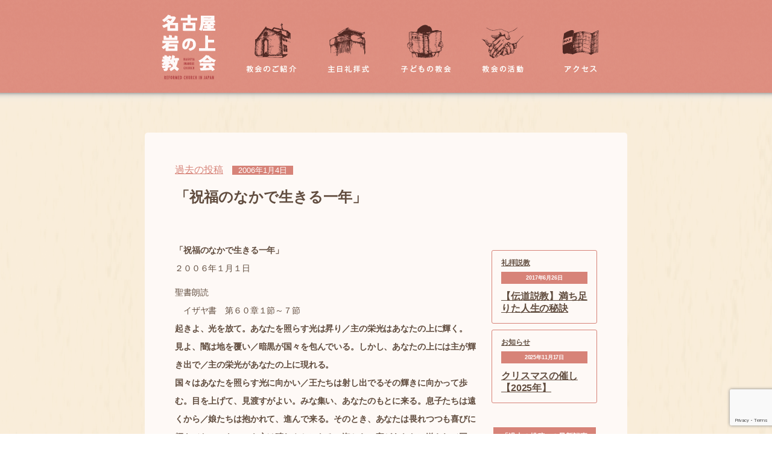

--- FILE ---
content_type: text/html; charset=UTF-8
request_url: https://iwanoue.com/50307204/
body_size: 15047
content:
<!DOCTYPE html PUBLIC "-//W3C//DTD XHTML 1.0 Transitional//EN" "http://www.w3.org/TR/xhtml1/DTD/xhtml1-transitional.dtd">
<html xmlns="http://www.w3.org/1999/xhtml" xml:lang="ja" lang="ja">

<head>
  <meta name="viewport" content="width=device-width, initial-scale=1.0," />
  <meta http-equiv="Content-Type" content="text/html; charset=UTF-8" />
  <meta http-equiv="Content-Type" content="text/html; charset=UTF-8" />
  

  <meta http-equiv="Content-Style-Type" content="text/css" />
  <meta http-equiv="Content-Script-Type" content="text/javascript" />

  <link rel="stylesheet" href="https://iwanoue.com/wp-content/themes/iwanoue_theme/style.css" media="all and (min-width:601px)">
  <link rel="stylesheet" href="https://iwanoue.com/wp-content/themes/iwanoue_theme/sp_style.css" media="all and (max-width:600px)">
  <!--<script type="text/javascript" src="https://iwanoue.com/wp-content/themes/iwanoue_theme/jscript.js"></script>-->
  <script type="text/javascript" src="https://iwanoue.com/wp-content/themes/iwanoue_theme/jquery.js"></script>
  <script type="text/javascript" src="https://iwanoue.com/wp-content/themes/iwanoue_theme/opacity-rollover2.1.js"></script>
  <script type="text/javascript" src="https://iwanoue.com/wp-content/themes/iwanoue_theme/bgswitcher.js"></script>
  <script type="text/javascript">
    $(function() {
      $("#backimage").bgSwitcher({
        images: ["https://iwanoue.com/wp-content/themes/iwanoue_theme/images/index_back01.png", "https://iwanoue.com/wp-content/themes/iwanoue_theme/images/index_back02.jpg", "https://iwanoue.com/wp-content/themes/iwanoue_theme/images/index_back03.png"],
        interval: 5000
      });

      $('a').opOver();
      $('a img').opOver();

      $("#pagetop a").click(function() {
        $('html,body').animate({
          scrollTop: $($(this).attr("href")).offset().top
        }, 'slow', 'swing');
        return false;
      });

      $(".movelink").click(function() {
        $('html,body').animate({
          scrollTop: $($(this).attr("href")).offset().top
        }, 'slow', 'swing');
        return false;
      });


    });
  </script>

  <script>
    (function(i, s, o, g, r, a, m) {
      i['GoogleAnalyticsObject'] = r;
      i[r] = i[r] || function() {
        (i[r].q = i[r].q || []).push(arguments)
      }, i[r].l = 1 * new Date();
      a = s.createElement(o),
        m = s.getElementsByTagName(o)[0];
      a.async = 1;
      a.src = g;
      m.parentNode.insertBefore(a, m)
    })(window, document, 'script', '//www.google-analytics.com/analytics.js', 'ga');

    ga('create', 'UA-66927830-1', 'auto');
    ga('send', 'pageview');
  </script>

  
		<!-- All in One SEO 4.5.1.1 - aioseo.com -->
		<title>「祝福のなかで生きる一年」 - 名古屋岩の上教会</title>
		<meta name="description" content="「祝福のなかで生きる一年」 ２００６年１月１日 聖書朗読 イザヤ書 第６０章１節～７節 起きよ、光を放て。あ" />
		<meta name="robots" content="max-snippet:-1, max-image-preview:large, max-video-preview:-1" />
		<link rel="canonical" href="https://iwanoue.com/50307204/" />
		<meta name="generator" content="All in One SEO (AIOSEO) 4.5.1.1" />
		<meta property="og:locale" content="ja_JP" />
		<meta property="og:site_name" content="名古屋岩の上教会 - 名古屋市緑区のキリスト教会「名古屋岩の上教会」のウェブサイトです。" />
		<meta property="og:type" content="article" />
		<meta property="og:title" content="「祝福のなかで生きる一年」 - 名古屋岩の上教会" />
		<meta property="og:description" content="「祝福のなかで生きる一年」 ２００６年１月１日 聖書朗読 イザヤ書 第６０章１節～７節 起きよ、光を放て。あ" />
		<meta property="og:url" content="https://iwanoue.com/50307204/" />
		<meta property="article:published_time" content="2006-01-04T05:00:06+00:00" />
		<meta property="article:modified_time" content="2006-01-04T05:00:06+00:00" />
		<meta name="twitter:card" content="summary" />
		<meta name="twitter:title" content="「祝福のなかで生きる一年」 - 名古屋岩の上教会" />
		<meta name="twitter:description" content="「祝福のなかで生きる一年」 ２００６年１月１日 聖書朗読 イザヤ書 第６０章１節～７節 起きよ、光を放て。あ" />
		<script type="application/ld+json" class="aioseo-schema">
			{"@context":"https:\/\/schema.org","@graph":[{"@type":"BlogPosting","@id":"https:\/\/iwanoue.com\/50307204\/#blogposting","name":"\u300c\u795d\u798f\u306e\u306a\u304b\u3067\u751f\u304d\u308b\u4e00\u5e74\u300d - \u540d\u53e4\u5c4b\u5ca9\u306e\u4e0a\u6559\u4f1a","headline":"\u300c\u795d\u798f\u306e\u306a\u304b\u3067\u751f\u304d\u308b\u4e00\u5e74\u300d","author":{"@id":"https:\/\/iwanoue.com\/author\/iwanoue_admin\/#author"},"publisher":{"@id":"https:\/\/iwanoue.com\/#organization"},"datePublished":"2006-01-04T05:00:06+09:00","dateModified":"2006-01-04T05:00:06+09:00","inLanguage":"ja","mainEntityOfPage":{"@id":"https:\/\/iwanoue.com\/50307204\/#webpage"},"isPartOf":{"@id":"https:\/\/iwanoue.com\/50307204\/#webpage"},"articleSection":"\u904e\u53bb\u306e\u6295\u7a3f"},{"@type":"BreadcrumbList","@id":"https:\/\/iwanoue.com\/50307204\/#breadcrumblist","itemListElement":[{"@type":"ListItem","@id":"https:\/\/iwanoue.com\/#listItem","position":1,"name":"\u5bb6","item":"https:\/\/iwanoue.com\/","nextItem":"https:\/\/iwanoue.com\/50307204\/#listItem"},{"@type":"ListItem","@id":"https:\/\/iwanoue.com\/50307204\/#listItem","position":2,"name":"\u300c\u795d\u798f\u306e\u306a\u304b\u3067\u751f\u304d\u308b\u4e00\u5e74\u300d","previousItem":"https:\/\/iwanoue.com\/#listItem"}]},{"@type":"Organization","@id":"https:\/\/iwanoue.com\/#organization","name":"\u540d\u53e4\u5c4b\u5ca9\u306e\u4e0a\u6559\u4f1a","url":"https:\/\/iwanoue.com\/"},{"@type":"Person","@id":"https:\/\/iwanoue.com\/author\/iwanoue_admin\/#author","url":"https:\/\/iwanoue.com\/author\/iwanoue_admin\/","name":"iwanoue_admin","image":{"@type":"ImageObject","@id":"https:\/\/iwanoue.com\/50307204\/#authorImage","url":"https:\/\/secure.gravatar.com\/avatar\/ca86e6ae02309a2b65467a8b9244a51f?s=96&d=mm&r=g","width":96,"height":96,"caption":"iwanoue_admin"}},{"@type":"WebPage","@id":"https:\/\/iwanoue.com\/50307204\/#webpage","url":"https:\/\/iwanoue.com\/50307204\/","name":"\u300c\u795d\u798f\u306e\u306a\u304b\u3067\u751f\u304d\u308b\u4e00\u5e74\u300d - \u540d\u53e4\u5c4b\u5ca9\u306e\u4e0a\u6559\u4f1a","description":"\u300c\u795d\u798f\u306e\u306a\u304b\u3067\u751f\u304d\u308b\u4e00\u5e74\u300d \uff12\uff10\uff10\uff16\u5e74\uff11\u6708\uff11\u65e5 \u8056\u66f8\u6717\u8aad \u30a4\u30b6\u30e4\u66f8 \u7b2c\uff16\uff10\u7ae0\uff11\u7bc0\uff5e\uff17\u7bc0 \u8d77\u304d\u3088\u3001\u5149\u3092\u653e\u3066\u3002\u3042","inLanguage":"ja","isPartOf":{"@id":"https:\/\/iwanoue.com\/#website"},"breadcrumb":{"@id":"https:\/\/iwanoue.com\/50307204\/#breadcrumblist"},"author":{"@id":"https:\/\/iwanoue.com\/author\/iwanoue_admin\/#author"},"creator":{"@id":"https:\/\/iwanoue.com\/author\/iwanoue_admin\/#author"},"datePublished":"2006-01-04T05:00:06+09:00","dateModified":"2006-01-04T05:00:06+09:00"},{"@type":"WebSite","@id":"https:\/\/iwanoue.com\/#website","url":"https:\/\/iwanoue.com\/","name":"\u540d\u53e4\u5c4b\u5ca9\u306e\u4e0a\u6559\u4f1a","description":"\u540d\u53e4\u5c4b\u5e02\u7dd1\u533a\u306e\u30ad\u30ea\u30b9\u30c8\u6559\u4f1a\u300c\u540d\u53e4\u5c4b\u5ca9\u306e\u4e0a\u6559\u4f1a\u300d\u306e\u30a6\u30a7\u30d6\u30b5\u30a4\u30c8\u3067\u3059\u3002","inLanguage":"ja","publisher":{"@id":"https:\/\/iwanoue.com\/#organization"}}]}
		</script>
		<!-- All in One SEO -->

<link rel='dns-prefetch' href='//www.google.com' />
<link rel='dns-prefetch' href='//s.w.org' />
<link rel="alternate" type="application/rss+xml" title="名古屋岩の上教会 &raquo; 「祝福のなかで生きる一年」 のコメントのフィード" href="https://iwanoue.com/50307204/feed/" />
		<script type="text/javascript">
			window._wpemojiSettings = {"baseUrl":"https:\/\/s.w.org\/images\/core\/emoji\/13.1.0\/72x72\/","ext":".png","svgUrl":"https:\/\/s.w.org\/images\/core\/emoji\/13.1.0\/svg\/","svgExt":".svg","source":{"concatemoji":"https:\/\/iwanoue.com\/wp-includes\/js\/wp-emoji-release.min.js?ver=5.8.12"}};
			!function(e,a,t){var n,r,o,i=a.createElement("canvas"),p=i.getContext&&i.getContext("2d");function s(e,t){var a=String.fromCharCode;p.clearRect(0,0,i.width,i.height),p.fillText(a.apply(this,e),0,0);e=i.toDataURL();return p.clearRect(0,0,i.width,i.height),p.fillText(a.apply(this,t),0,0),e===i.toDataURL()}function c(e){var t=a.createElement("script");t.src=e,t.defer=t.type="text/javascript",a.getElementsByTagName("head")[0].appendChild(t)}for(o=Array("flag","emoji"),t.supports={everything:!0,everythingExceptFlag:!0},r=0;r<o.length;r++)t.supports[o[r]]=function(e){if(!p||!p.fillText)return!1;switch(p.textBaseline="top",p.font="600 32px Arial",e){case"flag":return s([127987,65039,8205,9895,65039],[127987,65039,8203,9895,65039])?!1:!s([55356,56826,55356,56819],[55356,56826,8203,55356,56819])&&!s([55356,57332,56128,56423,56128,56418,56128,56421,56128,56430,56128,56423,56128,56447],[55356,57332,8203,56128,56423,8203,56128,56418,8203,56128,56421,8203,56128,56430,8203,56128,56423,8203,56128,56447]);case"emoji":return!s([10084,65039,8205,55357,56613],[10084,65039,8203,55357,56613])}return!1}(o[r]),t.supports.everything=t.supports.everything&&t.supports[o[r]],"flag"!==o[r]&&(t.supports.everythingExceptFlag=t.supports.everythingExceptFlag&&t.supports[o[r]]);t.supports.everythingExceptFlag=t.supports.everythingExceptFlag&&!t.supports.flag,t.DOMReady=!1,t.readyCallback=function(){t.DOMReady=!0},t.supports.everything||(n=function(){t.readyCallback()},a.addEventListener?(a.addEventListener("DOMContentLoaded",n,!1),e.addEventListener("load",n,!1)):(e.attachEvent("onload",n),a.attachEvent("onreadystatechange",function(){"complete"===a.readyState&&t.readyCallback()})),(n=t.source||{}).concatemoji?c(n.concatemoji):n.wpemoji&&n.twemoji&&(c(n.twemoji),c(n.wpemoji)))}(window,document,window._wpemojiSettings);
		</script>
		<style type="text/css">
img.wp-smiley,
img.emoji {
	display: inline !important;
	border: none !important;
	box-shadow: none !important;
	height: 1em !important;
	width: 1em !important;
	margin: 0 .07em !important;
	vertical-align: -0.1em !important;
	background: none !important;
	padding: 0 !important;
}
</style>
	<link rel='stylesheet' id='wp-block-library-css'  href='https://iwanoue.com/wp-includes/css/dist/block-library/style.min.css?ver=5.8.12' type='text/css' media='all' />
<link rel='stylesheet' id='contact-form-7-css'  href='https://iwanoue.com/wp-content/plugins/contact-form-7/includes/css/styles.css?ver=5.5.5' type='text/css' media='all' />
<link rel="https://api.w.org/" href="https://iwanoue.com/wp-json/" /><link rel="alternate" type="application/json" href="https://iwanoue.com/wp-json/wp/v2/posts/315" /><link rel="EditURI" type="application/rsd+xml" title="RSD" href="https://iwanoue.com/xmlrpc.php?rsd" />
<link rel="wlwmanifest" type="application/wlwmanifest+xml" href="https://iwanoue.com/wp-includes/wlwmanifest.xml" /> 
<meta name="generator" content="WordPress 5.8.12" />
<link rel='shortlink' href='https://iwanoue.com/?p=315' />
<link rel="alternate" type="application/json+oembed" href="https://iwanoue.com/wp-json/oembed/1.0/embed?url=https%3A%2F%2Fiwanoue.com%2F50307204%2F" />
<link rel="alternate" type="text/xml+oembed" href="https://iwanoue.com/wp-json/oembed/1.0/embed?url=https%3A%2F%2Fiwanoue.com%2F50307204%2F&#038;format=xml" />
</head>

<body id="top">
  <div id="fb-root"></div>
  <script>
    (function(d, s, id) {
      var js, fjs = d.getElementsByTagName(s)[0];
      if (d.getElementById(id)) return;
      js = d.createElement(s);
      js.id = id;
      js.src = "//connect.facebook.net/ja_JP/sdk.js#xfbml=1&version=v2.3";
      fjs.parentNode.insertBefore(js, fjs);
    }(document, 'script', 'facebook-jssdk'));
  </script>
<div id="header">
	<div id="header-in">
	<a href="https://iwanoue.com/"><img src="https://iwanoue.com/wp-content/themes/iwanoue_theme/image/header_logo.png"id="logo"></a>
	<ul>
	<li><a href="https://iwanoue.com/about/"><img src="https://iwanoue.com/wp-content/themes/iwanoue_theme/image/header_menu01.png"></a></li>
	<li><a href="https://iwanoue.com/service/"><img src="https://iwanoue.com/wp-content/themes/iwanoue_theme/image/header_menu02.png"></a></li>
	<li><a href="https://iwanoue.com/child/"><img src="https://iwanoue.com/wp-content/themes/iwanoue_theme/image/header_menu03.png"></a></li>
	<li><a href="https://iwanoue.com/category/activity/"><img src="https://iwanoue.com/wp-content/themes/iwanoue_theme/image/header_menu04.png"></a></li>
	<li><a href="https://iwanoue.com/access/"><img src="https://iwanoue.com/wp-content/themes/iwanoue_theme/image/header_menu05.png"></a></li>
	</ul>
	</div>
</div>

<div id="contents">
	 	 	 <div id="category_topic"><a href="https://iwanoue.com/category/%e9%81%8e%e5%8e%bb%e3%81%ae%e6%8a%95%e7%a8%bf/" rel="category tag">過去の投稿</a><span>2006年1月4日</span><div class="c"></div></div>
	<h1>「祝福のなかで生きる一年」</h1>
	
	<div id="inner">
		<div id="left">
		<p><b>「祝福のなかで生きる一年」</b><br />
２００６年１月１日</p>
<p>聖書朗読<br />
　イザヤ書　第６０章１節～７節<br />
<b>起きよ、光を放て。あなたを照らす光は昇り／主の栄光はあなたの上に輝く。<br />
見よ、闇は地を覆い／暗黒が国々を包んでいる。しかし、あなたの上には主が輝き出で／主の栄光があなたの上に現れる。<br />
国々はあなたを照らす光に向かい／王たちは射し出でるその輝きに向かって歩む。目を上げて、見渡すがよい。みな集い、あなたのもとに来る。息子たちは遠くから／娘たちは抱かれて、進んで来る。そのとき、あなたは畏れつつも喜びに輝き／おののきつつも心は晴れやかになる。海からの宝があなたに送られ／国々の富はあなたのもとに集まる。<br />
らくだの大群／ミディアンとエファの若いらくだが／あなたのもとに押し寄せる。シェバの人々は皆、黄金と乳香を携えて来る。こうして、主の栄誉が宣べ伝えられる。</b></p>
<p>テキスト　<br />
マタイによる福音書　第２章１節～１２節<br />
<b>イエスは、ヘロデ王の時代にユダヤのベツレヘムでお生まれになった。そのとき、占星術の学者たちが東の方からエルサレムに来て、言った。「ユダヤ人の王としてお生まれになった方は、どこにおられますか。わたしたちは東方でその方の星を見たので、拝みに来たのです。」これを聞いて、ヘロデ王は不安を抱いた。エルサレムの人々も皆、同様であった。<br />
王は民の祭司長たちや律法学者たちを皆集めて、メシアはどこに生まれることになっているのかと問いただした。彼らは言った。「ユダヤのベツレヘムです。預言者がこう書いています。<br />
『ユダの地、ベツレヘムよ、／お前はユダの指導者たちの中で／決していちばん小さいものではない。お前から指導者が現れ、／わたしの民イスラエルの牧者となるからである。』」<br />
そこで、ヘロデは占星術の学者たちをひそかに呼び寄せ、星の現れた時期を確かめた。 そして、「行って、その子のことを詳しく調べ、見つかったら知らせてくれ。わたしも行って拝もう」と言ってベツレヘムへ送り出した。彼らが王の言葉を聞いて出かけると、東方で見た星が先立って進み、ついに幼子のいる場所の上に止まった。 学者たちはその星を見て喜びにあふれた。 家に入ってみると、幼子は母マリアと共におられた。彼らはひれ伏して幼子を拝み、宝の箱を開けて、黄金、乳香、没薬を贈り物として献げた。<br />
ところが、「ヘロデのところへ帰るな」と夢でお告げがあったので、別の道を通って自分たちの国へ帰って行った。」</b> </p>
<p>　主の２００６年の最初の日、元旦が主の日となりました。何よりも、最初に、あらためてここに集われた神の民のひとり一人の上に、新しい一年の上に、主イエス･キリストを知ることによって、恵みと平和とが豊かにありますように、祝福を心を込めて告げたいと思います。新約聖書ヘブライ人の手紙の最後の箇所の御言葉を皆様にお贈りいたします。「永遠の契約の血による羊の大牧者、わたしたちの主イエスを、死者の中から引き上げられた平和の神が、御心に適うことをイエス・キリストによってわたしたちにしてくださり、御心を行うために、すべての良いものをあなたがたに備えてくださるように。栄光が世々限りなくキリストにありますように、アーメン。」</p>
<p>　<br />
　元旦に主の日の礼拝式を捧げるのは、何年ぶりのことであろうかと思います。本日は、イザヤ書第６０章、そしてマタイによる福音書の第２章、東方の占星術師の物語を皆様とお読みしました。特に、この占星術師のテキストは、昨年の燭火礼拝式でも取り上げました。何故、元旦に、クリスマスの物語を読むのであろうかというとまどいをお持ちの方も多いと思います。しかし、一方で、世界中で教会暦を採用している教会はとても多いのです。そのような教会は読むべき主日の聖書箇所はすでに定められております。そして、今日、読んだ聖書の箇所は、１月６日その日を「キリストの公現日」という暦なのですが、そのときに読むべき箇所なのです。キリストの降誕の祝いはなお、元旦を越えて続いています。もとより、それは、この恵みのみ業、神の御業はそれ以降のすべての日々、２０００年の一日一日に及んでいるのです。</p>
<p>さらにまた、教会にとりまして、元旦とは、主イエスのご降誕日とされた１２月２５日の一週間後、八日目を意味します。実はその日は、ユダヤ人の男子であればかならず受ける割礼を受けるべき日を意味します。つまり、主イエスは、今日この日、割礼をお受けになれたのです。そして、それはまた同時に、このようなことを意味します。その子に正式に名前が与えられたということであります。マタイによる福音書第１章２５節で、ヨセフは「男の子が生まれるまでマリアと関係することはなかった。そして、その子をイエスと名づけた」とあります。イエスの命名記念日です。このイエスという名前は、ヨセフが命名するのですが、しかし、それは、神が天使によってヨセフに告げられた名前でした。つまり、人間に基づく名ではなく、ただ神が告げられた御名、神によって定められた御名、神が永遠の初めから決めておられた御名なのです。そしてその名前の意味は、「罪からの救い」です。この、驚くべき名が、この地上に確立した日なのです。その意味で、教会とその暦にとりまして、元旦とは、ご降誕の祝いが続いているわけです。何よりも、主イエスの命名日を意味するわけです。この元旦は、その御子にイエス、イエスさまという御名が父なる神によって命名された日を覚える日なのです。　</p>
<p>　キリスト者である私どもは、この新しい一年もまた「イエスさま」「主イエス」と心を込め、その意味をわきまえてお呼びすることができることにこそ、キリスト者の醍醐味、この上ない幸い、究極の祝福、ご利益とすら呼んでもかまわないと思いますが、この御名の中にあるのです。そうであれば、「主イエス」とお呼びすることに、なによりも信仰の理解をもって崇め敬い、愛と信仰と服従の真心をもって唱えることが、この一年の私どもの特権、幸い、喜びであります。この世界でもっとも美しい名前、そのイエスさまの御名を、丁寧に、大切に唱えて歩む一年でありたいと心から願います。</p>
<p>　<br />
さてしかし、私どもがここで真の神を礼拝しているたった今、圧倒的に多くの人々は、神社仏閣に詣でて偶像礼拝をしております。それは、私自身の過去の姿に他なりません。ですから、彼らのために、今、心を合わせて祈らなければなりません。彼らの偶像礼拝、彼らがそれぞれ自分のご利益を求めて、偶像にお参り、祈願していることを軽蔑し、批判することはたやすいことです。しかし、それだけですますわけには決してまいりません。私どももまた、本日は、ちょうど元旦が主日となりましたので教会に集まって、礼拝を捧げております。そのようなときこそ、もっとも鮮やかに、私どもの礼拝の質、本質が問われ、鮮やかにされるのではないでしょうか。そこでこそ、私どもの礼拝と彼らのお参りと、どこが、どのように違うのが明らかになるのです。明らかになるべきです。それは、ただ単に、偶像を礼拝するのか、御子主イエス･キリストにおいて父なる神と聖霊なる神を礼拝するという、礼拝の対象の違いということだけではありません。もとより、礼拝の対象の違いは決定的な違いです。しかし、それと同じように、いやそれ以上に、問われなければならないことがあります。それは、どのような態度で私どもは礼拝を捧げるのかということであります。</p>
<p>　万一にも、偶像礼拝者と同じ気持ち、姿勢で、ここで主イエスを礼拝しているのであれば、真実の神礼拝とは決して申せません。この新しい一年も、私どもにとって生命的な課題は、ここで、正しく神を礼拝できるかどうか、そこに掛かっています。この一点にかかっているのです。</p>
<p>２００６年も、ひとり一人に、人生における様々な課題が与えられています。仕事、勉強、子育て、家庭などの課題が与えられています。しかし、キリスト者にとって、最大のそして共通の課題は、礼拝です。主の日の礼拝式であります。ここで一年５２回の礼拝式をどのように捧げるのか、それが、私どもの一年を決することになります。</p>
<p>昨年末の祈祷会で、ある方は、一日もかかさず主の日を守ることができましたと証されたそうです。一人だけではありません。すばらしい恵みであります。しかしまた同時に、この年、ここでさらに主に喜ばれる礼拝者となるための一年が与えられようとしています。「教会の生命は礼拝にある」これは、私どもが一昨年から一貫して目指している日本キリスト改革派教会創立２０周年宣言にある有名な言葉です。主の日の礼拝式が生命的に重要なのは、一人のキリスト者自身にとってもまったく当てはまることです。わたしの命となる礼拝。それ以上でも、それ以下でもないのが、礼拝なのです。そしてこの礼拝式で、私どもは父と子と聖霊なる神を礼拝し、礼拝によって人生の目的を成就させられ、人生に意義を与えられ、それぞれの課題と使命に向かって派遣されてまいります。これが、私どもの命の祭り礼拝であります。</p>
<p>　そして、そこで、私どもは繰り返し、一人ではなくて、神の民とともに、このお方、この愛する御名、尊びまつる主イエスの御名を唱える、お呼びするのです。これにまさる私どもの幸せ、喜びはありません。<br />
　しかしそこで、あらためて自ら問われるのです。イエスさまの御名をどれほど重んじ、わきまえて唱え、この御名をお呼びするにふさわしく生きているのかということです。</p>
<p>
　さて、本日与えられているテキストは、東方の占星術師たちが幼子イエスさまを礼拝した物語です。ユダヤ人である著者マタイにとっても、東方の占星術師などというのは、まさに星や月を占う、偶像礼拝者の最たる者であり、軽蔑、侮蔑の対象であったはずです。真の神を知らない偶像礼拝者たちであり、ユダヤの国の敵対者たちなのです。ところが、マタイは、この東方からの占星術の学者たちの物語を、自分の福音書の最初の部分に収めたのです。そこにすでに驚くべきマタイの福音書の狙い、意図、メッセージを認めることができると思います。一つには、神は、異邦人である東方の占星術師たちをも、星を用いて、主イエスに導かれるのですから、本日、神社仏閣に詣でた人の中からも、ご自身へと招きいれ、導きいれ、信仰を与えて、キリスト者とする者を必ず備えておられるというメッセージを聴き取ることができると思います。</p>
<p>　しかし、ここで何よりも、この物語を通してマタイが最も伝えようとしている固有のメッセージに耳を澄ましたいのです。<br />
　教会暦を採用する多くの教会では、公現日には、旧約聖書イザヤ書第６０章もあわせて読まれます。<br />
<b>「起きよ、光を放て。あなたを照らす光は昇り／主の栄光はあなたの上に輝く。見よ、闇は地を覆い／暗黒が国々を包んでいる。しかし、あなたの上には主が輝き出で／主の栄光があなたの上に現れる。国々はあなたを照らす光に向かい／王たちは射し出でるその輝きに向かって歩む。」</b>このイザヤの預言は、歴史的に直接的には、主の栄光が輝き出でるエルサレムに、諸国の王や人々が集まって来ることを預言したものとも理解されます。バビロンからの解放とエルサレムの回復という出来事を神ご自身のみわざとしてイザヤは告げたわけです。しかし、それは、バビロンの捕囚から解放されるという予告では終わりません。むしろ、主イエスの御降誕こそ、この預言が及ぶ射程なのです。世々の教会は、マタイがこの物語を自分の福音書に収めたのは、イザヤ書の預言が成就したのだと、教会は理解したからに他なりません。これは単に教会のかってな解釈ではないと思います。マタイ自身の主張がそこにあったとわたしも考えております。つまり、ここで預言者イザヤは、救い主がご降誕なさるときには、不思議な光が放たれるという予告をしたわけです。そしてそれは、星のきらめきでした。その予告されていた光である、星のきらめきこそが、御子を照らし、そのようにして、主なる神の栄光がこのお方の頭上に輝いたのです。そしてその当時の世界は、預言どおりに、まさに闇が覆い、暗黒が国々を覆っていました。しかし、世界の国々が、その王たちが、射し出でる輝き、ここではまさに星の輝きであることがわかったのですが、その輝きに向かって歩み、この幼子を拝んだのです。</p>
<p>さらに、こう続きます<b>。「シェバの人々は皆、黄金と乳香を携えて来る。こうして、主の栄誉が宣べ伝えられる。」</b>ここでは読んで字のごとく、黄金と乳香とを宝物として携えてくると予告されている通りのことが実現したのだと、マタイは驚きを込めて言うのです。つまり、もはや明らか過ぎるほどであると思いますが、マタイによる福音書は、主イエス･キリストのご降誕は、このイザヤ書の言葉の成就であるということです。そして、主イエスのご降誕は、単にユダヤ人の救いだけではなく、異邦人を含む全世界の国々、人々のためのものであることを、ここで証しようとしたのです。全世界の主が、２０００年前にすでにお生まれになられました。しかもそのお方こそ、私どもの救い主であり、イエスという御名を与えられた救い主、罪からの救い主なる主イエス･キリストに他ならないことが明らかになったのです。</p>
<p>ですから、主の２００６年の教会の使命は、すでにはっきりと定められています。この光なる救い主に向かって歩み続けることです。さらに黄金と乳香とをもって献げ物とする、つまり、このお方を礼拝し、このお方に自分の全存在をもってお仕えし、自分の宝物を捧げることです。</p>
<p>
さて、このすばらしい救いの預言が、占星術の学者たちの登場によって成就したのに、現実の２０００年前には、それだけでは終わりませんでした。<br />
時の王、ヘロデは、この博士たちが、ユダヤの王がお生まれになったのは、どこですかと尋ねたとき、「私も拝みに行くから見つかったら、場所を知らせてくれ」と頼みます。もちろん、もともとヘロデ王には、拝む気持ちなど微塵もありません。彼は、自分の王位を追いかねない新しいユダヤ人の王が生まれたことなど、認められるはずもありません。自分のあずかり知らないところで、ユダヤの国に王が生まれるなど、あってはならないことなのです。そもそも彼は、ユダヤ人ではありません。ローマ帝国から派遣された王です。ユダヤ人の王となって、ユダヤ人を支配しています。自分の王位を守るために、自分の子すら殺してしまう王でした。ですから、主イエスの誕生を知って、平然と、ベツレヘムに生まれた２歳以下の男の赤ちゃんを抹殺してしまいます。</p>
<p>
しかし、ここで決定的な問題とすべき事柄は、エルサレムの人々のことです。彼らはユダヤ人、神の民、アブラハムの子孫です。エルサレムとは、ヘロデ王が再建した壮麗な神殿がある町です。そこは、ユダヤの政治、宗教の中心地です。祭司長、律法学者たちが働く場所です。実に、彼らも、ヘロデ王と同じ態度を主イエスに対して選び取るのです。彼らは、ヘロデを尊敬などしていません。むしろ、軽蔑していたはずです。しかし、ヘロデの統治によって、現実的には、エルサレムの神殿が再建され、自分たちの働き場は確保され、自分たちの権益は確保され、自分たちの身分は守られていたのです。つまり、神なき現状の政治体制、神を否定する文化、風潮を結局は維持し、それを肯定して生きているのです。</p>
<p>ユダヤの王、救い主が生まれた、という異邦人の情報、占星術の学者たちの情報を、エルサレムの人々は本当なら、大喜びで、感謝、感激して、祝うべきです。ところが、彼らがしたことは、ヘロデのたくらみ、ヘロデの主イエスを殺してしまおうとする魂胆などは、見え透いているはずなのに、彼らしか知らない知識、聖書に書いてあることを、そのまま告げたのです。「ユダの地、ベツレヘムです。預言者がこう書いています。」さすが、祭司長、律法学者たちです。即答しました。聖書をよく知っているのです。しかし、いかがでしょうか。聖書の知識を正確に持っていても、それが今、何になるのでしょうか。神の栄光のために聖書の知識を持つのではなく、ただ単に、聖書について詳しい知識を持つことがいったい何になるというのでしょうか。彼らは、聖書の正確な知識を、根拠に、主イエスを殺すことに加担したのです。現実的には、ベツレヘムの２歳以下の男の赤ちゃんたちを殺すことに、加担したのです。手をくだしてはいません。しかし、彼らが教えたから、このような悲惨な事件が起こったのです。もしかすると、彼らはこの事実を知らないで、なお、のうのうとその後の人生を過ごしたかもしれません。マタイがここで鋭く問いかけていることは、ヘロデという残虐な王のまことに目を背けたくなる神への背反、人間性を破壊する王を批判し、断罪する以上に、当時の信仰者、しかも祭司長たちや律法学者たちという信仰の指導者たちの問題にあるのです。神の選ばれた救い主なる主イエスを、言わば、お守りすべき彼らが、自己保身におぼれ、現実の生活の安定のために、御言葉を軽んじるのです。</p>
<p>元旦に教会に来る。それは、決してこの世の人々が大挙して、神社仏閣に詣でることとは本質的にまったく異なったことであるはずです。彼らは、自分の願いを求め、自分の自己実現を求めて拝みます。結局は、自分の欲望が、自分自身が神なのです。しかし、それをキリスト者、キリストの教会は簡単に他人事として片付けてしまえるわけではありません。キリスト者、教会もまた、そのような罪を犯しかねないのです。事実、祭司長、律法学者たちが、この３０数年後、はっきりと、自分たちが行動を起こして、このユダヤ人の王を殺そうと企て、そして、ときのユダヤの王、ポンテオ・ピラトの手によって処刑したのです。ピラトよりひどいのは、当時の信仰者、信仰の教師たちであったことは明らかでありましょう。つまり、新約聖書を読めば、今の、信仰の共同体である教会と指導者である牧師たちの問題を鋭く問うのです。ユダヤ人への批判だとか、ローマ帝国への批判は、二の次のことです。むしろ、今の私どもキリストの教会の課題が、聖書に示されているのです。<br />
日本の教会の歴史を振り返れば、まさに、キリスト殺し、キリストの主権を教会が覆し、戦争協力、自己保身の罪に走ったのです。</p>
<p>私どもも、また、今年も問われます。主イエス、罪からの救いという御名を与えられた私どもは、問われています。このイエスさまを本当にイエスさまとして感謝し、重んじ、喜びとするかということです。自己保身、自分を第一に考えて、自分の家庭の平和、自分の成功、自分が苦しまないように、傷つかないようにと、生きることは、キリストの道とは離れた道なのです。</p>
<p>
それに比べて、異邦人、偶像礼拝者であって、占星術の学者たちは、どうでしょうか。救いを待ち望んで生きていたのです。しかもその救いは、自分だけのものではなく、おそらく国家レベル、世界の救いでもあったと思われます。しかも、彼らは、幼子主イエスにお会いした結果、宝の箱を開けて、黄金、乳香、没薬を主に贈り物として捧げました。これは、彼らの占星術、仕事道具であったといわれます。これらがあるがゆえに、自分の社会的立場は、国家指導者、王の助言者、政策ブレーンとしての立場を得ていたのです。しかし、彼らはそれを捨てたのです。</p>
<p>自分の古い宝を捨てるとき、実は人間は新たな宝を豊かに受けているのです。いへ、豊かに受けた人だけが、古い宝を捨てることができます。そして、また、古い宝箱を空にすればするだけ、新しい真の宝が入るのです。私どもは、キリストの教会に忠実に生き、仕えるなら、かならず、神に豊かに用いられ、自分らしい人生を完全に生きることができるのです。</p>
<p>
すでに２０００年前、御子なる神は、人となってくださいました。父なる神は、神の宝箱の中から至宝、宝の中の宝を取り出して私どもに贈ってくださいました。真の人となられた御子は、この大地を生きてくださいました。私どもと歩んでくださいました。そして十字架にかかって、私どもの罪を贖い、お甦りになられて私どもを神の子、永遠の命を与えてくださいました。そして、天の王座に昇られ、それ以来変わらず、人となられた御子イエスさまは、天上の主イエスは、ご自身の聖霊によって、人間の歩みを、世界の歴史を導き続けていてくださいます。あの日以来、毎日、この御子のみ業が私どもの地上の生活に入り込み、私どもの日常生活刻み込まれ、食い込んできているのです。天におられる真の人イエスさまは、そのようにして私どもをお包みくださり、お守りください、ご支配し、お支えくださっているのです。</p>
<p>今年一年、私どもにすでに定まっていることがあります。それは、この主イエスの祝福を受ける一日、一日であるという事実であります。たといいかなる一日であっても、それは、私どもにとって、究極の災いに終わるようなことは、何一つないはずです。すでに、御子はイエスとなってくださっているからです。御子なる神主イエスにおいて、世界に救いの光は放たれているからです。イザヤの預言どおりに、黄金、乳香を持ち運んだ異邦人が出現したのです。しかも２０００年後の今や、この占星術の学者に連なる、数え切れない多くの異邦人が出現しています。私どももまたその一員に他ならない、主イエスこそ、世界の救い主であられることの証人の一人なのです。</p>
<p>
今朝、皆様の週報ボックスに、葬儀のアンケートを入れています。一年の最初の日に、自分の地上の歩みの終わりについて考えることもまた意義が深いと思います。私どもの一日は主イエスの御名を唱えて始め、そして終わることができます。私どもの一生涯もまた主イエスの御名を唱えて始め、終わることができます。つまり、主イエスの御名のなかで平和のうちに生き、平和のうちに死ぬことができるのです。主イエスに包まれ、守られ、主イエスとともに歩むことが保証されているのです。主イエスの御名の中で、罪の赦しにあずかりながら、神の子とされ、愛する主イエス･キリストと一つに結ばれて生きる私ども以上に、ご利益が与えられている人間は他にいるでしょうか。まさに、この地上に比べるもののないご利益の中で、宝を受けて、私どもの日々の生活は保障されるのです。</p>
<p>今年も一歩一歩、主の御名の中で、主イエスの御名を唱えて、主によって、主にあって進みます。私どもの頭上に光るのは、今は星のきらめきではなく、神の確かな御言葉です。説教において語られる神の生ける声が私どもを導く星、道しるべなのです。ですから毎日、聖書を開いて、祈ります。それこそが私どもの星の輝きなのです。この一年、この星の輝きを目指して進めば、約束の通り、神がひとり一人に御子の祝福、イエスさまの御名の祝福を与え続けてくださいます。</p>
<p>
祈祷<br />
新しい一年の歩みを、あなたの御言葉を聴き、聖餐を祝うことからはじめられますことを心から感謝いたします。どうぞ、この一年も、主イエスの御名を唱えて、主イエスを礼拝し、服従し、主に喜ばれる教会生活、この世の責任を担うことができますように。</p>
		</div>
		<div id="right">
			<ul>
			
												
				
				<li class="toptopic">
				<b><a href="https://iwanoue.com/category/sermon/">礼拝説教</a></b><br />
				<span id="span2">2017年6月26日</span>
				<h4><a href="https://iwanoue.com/%e3%80%90%e4%bc%9d%e9%81%93%e8%aa%ac%e6%95%99%e3%80%91%e6%ba%80%e3%81%a1%e8%b6%b3%e3%82%8a%e3%81%9f%e4%ba%ba%e7%94%9f%e3%81%ae%e7%a7%98%e8%a8%a3/">【伝道説教】満ち足りた人生の秘訣</a></h4>
				</li>
				
									
									
												
				
				<li class="toptopic">
				<b><a href="https://iwanoue.com/category/oshirase/">お知らせ</a></b><br />
				<span id="span2">2025年11月17日</span>
				<h4><a href="https://iwanoue.com/christmas-2025/">クリスマスの催し【2025年】</a></h4>
				</li>
				
									
			</ul>



<span>「過去の投稿」の最新記事</span>
									
				
				<li><a href="https://iwanoue.com/52028977/">「まことの伝道説教」第２章３２節～３６節①</a></li>
				
						
				
				<li><a href="https://iwanoue.com/52028976/">「キリスト復活の預言」第２章２５節～３２節</a></li>
				
						
				
				<li><a href="https://iwanoue.com/52028975/">「誰がキリストを殺したのか」第２章２２節～２４節</a></li>
				
						
				
				<li><a href="https://iwanoue.com/52028973/">「主イエスの御名を呼ぼう」第２章１４節～２１節</a></li>
				
						
				
				<li><a href="https://iwanoue.com/52028971/">「世界中の人々の救い」第２章５節～１３節</a></li>
				
						

			<span>月別の投稿記事</span>
				<li><a href='https://iwanoue.com/2025/11/'>2025年11月</a></li>
	<li><a href='https://iwanoue.com/2025/09/'>2025年9月</a></li>
	<li><a href='https://iwanoue.com/2025/06/'>2025年6月</a></li>
	<li><a href='https://iwanoue.com/2024/12/'>2024年12月</a></li>
	<li><a href='https://iwanoue.com/2024/09/'>2024年9月</a></li>
	<li><a href='https://iwanoue.com/2024/07/'>2024年7月</a></li>
	<li><a href='https://iwanoue.com/2024/06/'>2024年6月</a></li>
	<li><a href='https://iwanoue.com/2024/04/'>2024年4月</a></li>
	<li><a href='https://iwanoue.com/2023/12/'>2023年12月</a></li>
	<li><a href='https://iwanoue.com/2023/09/'>2023年9月</a></li>
	<li><a href='https://iwanoue.com/2023/06/'>2023年6月</a></li>
	<li><a href='https://iwanoue.com/2023/04/'>2023年4月</a></li>


		</div>
		<div class="c"></div>
		<a href="#top"class="movelink"><img src="https://iwanoue.com/wp-content/themes/iwanoue_theme/image/pagetop.png"id="pagetop"></a>
		<div class="c"></div>
	</div>
	</div>

<div id="footer">
	<a href="https://iwanoue.com"><img src="https://iwanoue.com/wp-content/themes/iwanoue_theme/image/footer_logo.png" id="logo"></a>
	<img src="https://iwanoue.com/wp-content/themes/iwanoue_theme/image/footer_hr.png" id="hr">
	<a href="https://iwanoue.com">トップページ</a>&nbsp;-&nbsp;<a href="https://iwanoue.com/about/">教会のご紹介</a>&nbsp;-&nbsp;<a href="https://iwanoue.com/service/">主日礼拝式</a>&nbsp;-&nbsp;<a href="https://iwanoue.com/child/">子どもの教会</a>&nbsp;-&nbsp;<a href="https://iwanoue.com/category/activity/">教会の活動</a>&nbsp;-&nbsp;<a href="https://iwanoue.com/category/diaconia/">ディアコニア支援室</a>&nbsp;-&nbsp;<a href="https://iwanoue.com/chubu/">中部の改革派教会</a>&nbsp;-&nbsp;<a href="https://iwanoue.com/contact/">お問い合わせ</a>&nbsp;-&nbsp;<a href="https://iwanoue.com/category/sermon/">礼拝説教</a>&nbsp;-&nbsp;<a href="https://iwanoue.com/category/tsushin/">牧会通信</a>&nbsp;-&nbsp;<a href="https://iwanoue.com/category/oshirase/">お知らせ</a>&nbsp;-&nbsp;<a href="https://www.facebook.com/iwanoue">Facebookページ</a>
	<img src="https://iwanoue.com/wp-content/themes/iwanoue_theme/image/footer_hr.png" id="hr">
	<!--<img src="https://iwanoue.com/wp-content/themes/iwanoue_theme/image/footer_copyrights.png" id="copyrights">-->

	<div style="font-size: 12px; line-height: 180%; text-align: center; color: #fff; letter-spacing: 0.03em;">
	〒458-0021 愛知県名古屋市緑区滝ノ水2-2012<br >
	電話：(052) 895-6701 WEB:https://iwanoue.com<br >
	ゆうちょ銀行 店名 二〇八 店番 208 預金種目 普通預金 口座番号 2286236<br>
	<small>© Nagoya Iwanoue Church 2012</small>
	</div>
</div>

<script type='text/javascript' src='https://iwanoue.com/wp-includes/js/dist/vendor/regenerator-runtime.min.js?ver=0.13.7' id='regenerator-runtime-js'></script>
<script type='text/javascript' src='https://iwanoue.com/wp-includes/js/dist/vendor/wp-polyfill.min.js?ver=3.15.0' id='wp-polyfill-js'></script>
<script type='text/javascript' id='contact-form-7-js-extra'>
/* <![CDATA[ */
var wpcf7 = {"api":{"root":"https:\/\/iwanoue.com\/wp-json\/","namespace":"contact-form-7\/v1"}};
/* ]]> */
</script>
<script type='text/javascript' src='https://iwanoue.com/wp-content/plugins/contact-form-7/includes/js/index.js?ver=5.5.5' id='contact-form-7-js'></script>
<script type='text/javascript' src='https://www.google.com/recaptcha/api.js?render=6Lc_ZoMeAAAAAEJfH7_3qmNLhwXSvL84VME4-l6Z&#038;ver=3.0' id='google-recaptcha-js'></script>
<script type='text/javascript' id='wpcf7-recaptcha-js-extra'>
/* <![CDATA[ */
var wpcf7_recaptcha = {"sitekey":"6Lc_ZoMeAAAAAEJfH7_3qmNLhwXSvL84VME4-l6Z","actions":{"homepage":"homepage","contactform":"contactform"}};
/* ]]> */
</script>
<script type='text/javascript' src='https://iwanoue.com/wp-content/plugins/contact-form-7/modules/recaptcha/index.js?ver=5.5.5' id='wpcf7-recaptcha-js'></script>
<script type='text/javascript' src='https://iwanoue.com/wp-includes/js/wp-embed.min.js?ver=5.8.12' id='wp-embed-js'></script>
</body>
</html>

--- FILE ---
content_type: text/html; charset=utf-8
request_url: https://www.google.com/recaptcha/api2/anchor?ar=1&k=6Lc_ZoMeAAAAAEJfH7_3qmNLhwXSvL84VME4-l6Z&co=aHR0cHM6Ly9pd2Fub3VlLmNvbTo0NDM.&hl=en&v=PoyoqOPhxBO7pBk68S4YbpHZ&size=invisible&anchor-ms=20000&execute-ms=30000&cb=qre0f46xvu80
body_size: 48740
content:
<!DOCTYPE HTML><html dir="ltr" lang="en"><head><meta http-equiv="Content-Type" content="text/html; charset=UTF-8">
<meta http-equiv="X-UA-Compatible" content="IE=edge">
<title>reCAPTCHA</title>
<style type="text/css">
/* cyrillic-ext */
@font-face {
  font-family: 'Roboto';
  font-style: normal;
  font-weight: 400;
  font-stretch: 100%;
  src: url(//fonts.gstatic.com/s/roboto/v48/KFO7CnqEu92Fr1ME7kSn66aGLdTylUAMa3GUBHMdazTgWw.woff2) format('woff2');
  unicode-range: U+0460-052F, U+1C80-1C8A, U+20B4, U+2DE0-2DFF, U+A640-A69F, U+FE2E-FE2F;
}
/* cyrillic */
@font-face {
  font-family: 'Roboto';
  font-style: normal;
  font-weight: 400;
  font-stretch: 100%;
  src: url(//fonts.gstatic.com/s/roboto/v48/KFO7CnqEu92Fr1ME7kSn66aGLdTylUAMa3iUBHMdazTgWw.woff2) format('woff2');
  unicode-range: U+0301, U+0400-045F, U+0490-0491, U+04B0-04B1, U+2116;
}
/* greek-ext */
@font-face {
  font-family: 'Roboto';
  font-style: normal;
  font-weight: 400;
  font-stretch: 100%;
  src: url(//fonts.gstatic.com/s/roboto/v48/KFO7CnqEu92Fr1ME7kSn66aGLdTylUAMa3CUBHMdazTgWw.woff2) format('woff2');
  unicode-range: U+1F00-1FFF;
}
/* greek */
@font-face {
  font-family: 'Roboto';
  font-style: normal;
  font-weight: 400;
  font-stretch: 100%;
  src: url(//fonts.gstatic.com/s/roboto/v48/KFO7CnqEu92Fr1ME7kSn66aGLdTylUAMa3-UBHMdazTgWw.woff2) format('woff2');
  unicode-range: U+0370-0377, U+037A-037F, U+0384-038A, U+038C, U+038E-03A1, U+03A3-03FF;
}
/* math */
@font-face {
  font-family: 'Roboto';
  font-style: normal;
  font-weight: 400;
  font-stretch: 100%;
  src: url(//fonts.gstatic.com/s/roboto/v48/KFO7CnqEu92Fr1ME7kSn66aGLdTylUAMawCUBHMdazTgWw.woff2) format('woff2');
  unicode-range: U+0302-0303, U+0305, U+0307-0308, U+0310, U+0312, U+0315, U+031A, U+0326-0327, U+032C, U+032F-0330, U+0332-0333, U+0338, U+033A, U+0346, U+034D, U+0391-03A1, U+03A3-03A9, U+03B1-03C9, U+03D1, U+03D5-03D6, U+03F0-03F1, U+03F4-03F5, U+2016-2017, U+2034-2038, U+203C, U+2040, U+2043, U+2047, U+2050, U+2057, U+205F, U+2070-2071, U+2074-208E, U+2090-209C, U+20D0-20DC, U+20E1, U+20E5-20EF, U+2100-2112, U+2114-2115, U+2117-2121, U+2123-214F, U+2190, U+2192, U+2194-21AE, U+21B0-21E5, U+21F1-21F2, U+21F4-2211, U+2213-2214, U+2216-22FF, U+2308-230B, U+2310, U+2319, U+231C-2321, U+2336-237A, U+237C, U+2395, U+239B-23B7, U+23D0, U+23DC-23E1, U+2474-2475, U+25AF, U+25B3, U+25B7, U+25BD, U+25C1, U+25CA, U+25CC, U+25FB, U+266D-266F, U+27C0-27FF, U+2900-2AFF, U+2B0E-2B11, U+2B30-2B4C, U+2BFE, U+3030, U+FF5B, U+FF5D, U+1D400-1D7FF, U+1EE00-1EEFF;
}
/* symbols */
@font-face {
  font-family: 'Roboto';
  font-style: normal;
  font-weight: 400;
  font-stretch: 100%;
  src: url(//fonts.gstatic.com/s/roboto/v48/KFO7CnqEu92Fr1ME7kSn66aGLdTylUAMaxKUBHMdazTgWw.woff2) format('woff2');
  unicode-range: U+0001-000C, U+000E-001F, U+007F-009F, U+20DD-20E0, U+20E2-20E4, U+2150-218F, U+2190, U+2192, U+2194-2199, U+21AF, U+21E6-21F0, U+21F3, U+2218-2219, U+2299, U+22C4-22C6, U+2300-243F, U+2440-244A, U+2460-24FF, U+25A0-27BF, U+2800-28FF, U+2921-2922, U+2981, U+29BF, U+29EB, U+2B00-2BFF, U+4DC0-4DFF, U+FFF9-FFFB, U+10140-1018E, U+10190-1019C, U+101A0, U+101D0-101FD, U+102E0-102FB, U+10E60-10E7E, U+1D2C0-1D2D3, U+1D2E0-1D37F, U+1F000-1F0FF, U+1F100-1F1AD, U+1F1E6-1F1FF, U+1F30D-1F30F, U+1F315, U+1F31C, U+1F31E, U+1F320-1F32C, U+1F336, U+1F378, U+1F37D, U+1F382, U+1F393-1F39F, U+1F3A7-1F3A8, U+1F3AC-1F3AF, U+1F3C2, U+1F3C4-1F3C6, U+1F3CA-1F3CE, U+1F3D4-1F3E0, U+1F3ED, U+1F3F1-1F3F3, U+1F3F5-1F3F7, U+1F408, U+1F415, U+1F41F, U+1F426, U+1F43F, U+1F441-1F442, U+1F444, U+1F446-1F449, U+1F44C-1F44E, U+1F453, U+1F46A, U+1F47D, U+1F4A3, U+1F4B0, U+1F4B3, U+1F4B9, U+1F4BB, U+1F4BF, U+1F4C8-1F4CB, U+1F4D6, U+1F4DA, U+1F4DF, U+1F4E3-1F4E6, U+1F4EA-1F4ED, U+1F4F7, U+1F4F9-1F4FB, U+1F4FD-1F4FE, U+1F503, U+1F507-1F50B, U+1F50D, U+1F512-1F513, U+1F53E-1F54A, U+1F54F-1F5FA, U+1F610, U+1F650-1F67F, U+1F687, U+1F68D, U+1F691, U+1F694, U+1F698, U+1F6AD, U+1F6B2, U+1F6B9-1F6BA, U+1F6BC, U+1F6C6-1F6CF, U+1F6D3-1F6D7, U+1F6E0-1F6EA, U+1F6F0-1F6F3, U+1F6F7-1F6FC, U+1F700-1F7FF, U+1F800-1F80B, U+1F810-1F847, U+1F850-1F859, U+1F860-1F887, U+1F890-1F8AD, U+1F8B0-1F8BB, U+1F8C0-1F8C1, U+1F900-1F90B, U+1F93B, U+1F946, U+1F984, U+1F996, U+1F9E9, U+1FA00-1FA6F, U+1FA70-1FA7C, U+1FA80-1FA89, U+1FA8F-1FAC6, U+1FACE-1FADC, U+1FADF-1FAE9, U+1FAF0-1FAF8, U+1FB00-1FBFF;
}
/* vietnamese */
@font-face {
  font-family: 'Roboto';
  font-style: normal;
  font-weight: 400;
  font-stretch: 100%;
  src: url(//fonts.gstatic.com/s/roboto/v48/KFO7CnqEu92Fr1ME7kSn66aGLdTylUAMa3OUBHMdazTgWw.woff2) format('woff2');
  unicode-range: U+0102-0103, U+0110-0111, U+0128-0129, U+0168-0169, U+01A0-01A1, U+01AF-01B0, U+0300-0301, U+0303-0304, U+0308-0309, U+0323, U+0329, U+1EA0-1EF9, U+20AB;
}
/* latin-ext */
@font-face {
  font-family: 'Roboto';
  font-style: normal;
  font-weight: 400;
  font-stretch: 100%;
  src: url(//fonts.gstatic.com/s/roboto/v48/KFO7CnqEu92Fr1ME7kSn66aGLdTylUAMa3KUBHMdazTgWw.woff2) format('woff2');
  unicode-range: U+0100-02BA, U+02BD-02C5, U+02C7-02CC, U+02CE-02D7, U+02DD-02FF, U+0304, U+0308, U+0329, U+1D00-1DBF, U+1E00-1E9F, U+1EF2-1EFF, U+2020, U+20A0-20AB, U+20AD-20C0, U+2113, U+2C60-2C7F, U+A720-A7FF;
}
/* latin */
@font-face {
  font-family: 'Roboto';
  font-style: normal;
  font-weight: 400;
  font-stretch: 100%;
  src: url(//fonts.gstatic.com/s/roboto/v48/KFO7CnqEu92Fr1ME7kSn66aGLdTylUAMa3yUBHMdazQ.woff2) format('woff2');
  unicode-range: U+0000-00FF, U+0131, U+0152-0153, U+02BB-02BC, U+02C6, U+02DA, U+02DC, U+0304, U+0308, U+0329, U+2000-206F, U+20AC, U+2122, U+2191, U+2193, U+2212, U+2215, U+FEFF, U+FFFD;
}
/* cyrillic-ext */
@font-face {
  font-family: 'Roboto';
  font-style: normal;
  font-weight: 500;
  font-stretch: 100%;
  src: url(//fonts.gstatic.com/s/roboto/v48/KFO7CnqEu92Fr1ME7kSn66aGLdTylUAMa3GUBHMdazTgWw.woff2) format('woff2');
  unicode-range: U+0460-052F, U+1C80-1C8A, U+20B4, U+2DE0-2DFF, U+A640-A69F, U+FE2E-FE2F;
}
/* cyrillic */
@font-face {
  font-family: 'Roboto';
  font-style: normal;
  font-weight: 500;
  font-stretch: 100%;
  src: url(//fonts.gstatic.com/s/roboto/v48/KFO7CnqEu92Fr1ME7kSn66aGLdTylUAMa3iUBHMdazTgWw.woff2) format('woff2');
  unicode-range: U+0301, U+0400-045F, U+0490-0491, U+04B0-04B1, U+2116;
}
/* greek-ext */
@font-face {
  font-family: 'Roboto';
  font-style: normal;
  font-weight: 500;
  font-stretch: 100%;
  src: url(//fonts.gstatic.com/s/roboto/v48/KFO7CnqEu92Fr1ME7kSn66aGLdTylUAMa3CUBHMdazTgWw.woff2) format('woff2');
  unicode-range: U+1F00-1FFF;
}
/* greek */
@font-face {
  font-family: 'Roboto';
  font-style: normal;
  font-weight: 500;
  font-stretch: 100%;
  src: url(//fonts.gstatic.com/s/roboto/v48/KFO7CnqEu92Fr1ME7kSn66aGLdTylUAMa3-UBHMdazTgWw.woff2) format('woff2');
  unicode-range: U+0370-0377, U+037A-037F, U+0384-038A, U+038C, U+038E-03A1, U+03A3-03FF;
}
/* math */
@font-face {
  font-family: 'Roboto';
  font-style: normal;
  font-weight: 500;
  font-stretch: 100%;
  src: url(//fonts.gstatic.com/s/roboto/v48/KFO7CnqEu92Fr1ME7kSn66aGLdTylUAMawCUBHMdazTgWw.woff2) format('woff2');
  unicode-range: U+0302-0303, U+0305, U+0307-0308, U+0310, U+0312, U+0315, U+031A, U+0326-0327, U+032C, U+032F-0330, U+0332-0333, U+0338, U+033A, U+0346, U+034D, U+0391-03A1, U+03A3-03A9, U+03B1-03C9, U+03D1, U+03D5-03D6, U+03F0-03F1, U+03F4-03F5, U+2016-2017, U+2034-2038, U+203C, U+2040, U+2043, U+2047, U+2050, U+2057, U+205F, U+2070-2071, U+2074-208E, U+2090-209C, U+20D0-20DC, U+20E1, U+20E5-20EF, U+2100-2112, U+2114-2115, U+2117-2121, U+2123-214F, U+2190, U+2192, U+2194-21AE, U+21B0-21E5, U+21F1-21F2, U+21F4-2211, U+2213-2214, U+2216-22FF, U+2308-230B, U+2310, U+2319, U+231C-2321, U+2336-237A, U+237C, U+2395, U+239B-23B7, U+23D0, U+23DC-23E1, U+2474-2475, U+25AF, U+25B3, U+25B7, U+25BD, U+25C1, U+25CA, U+25CC, U+25FB, U+266D-266F, U+27C0-27FF, U+2900-2AFF, U+2B0E-2B11, U+2B30-2B4C, U+2BFE, U+3030, U+FF5B, U+FF5D, U+1D400-1D7FF, U+1EE00-1EEFF;
}
/* symbols */
@font-face {
  font-family: 'Roboto';
  font-style: normal;
  font-weight: 500;
  font-stretch: 100%;
  src: url(//fonts.gstatic.com/s/roboto/v48/KFO7CnqEu92Fr1ME7kSn66aGLdTylUAMaxKUBHMdazTgWw.woff2) format('woff2');
  unicode-range: U+0001-000C, U+000E-001F, U+007F-009F, U+20DD-20E0, U+20E2-20E4, U+2150-218F, U+2190, U+2192, U+2194-2199, U+21AF, U+21E6-21F0, U+21F3, U+2218-2219, U+2299, U+22C4-22C6, U+2300-243F, U+2440-244A, U+2460-24FF, U+25A0-27BF, U+2800-28FF, U+2921-2922, U+2981, U+29BF, U+29EB, U+2B00-2BFF, U+4DC0-4DFF, U+FFF9-FFFB, U+10140-1018E, U+10190-1019C, U+101A0, U+101D0-101FD, U+102E0-102FB, U+10E60-10E7E, U+1D2C0-1D2D3, U+1D2E0-1D37F, U+1F000-1F0FF, U+1F100-1F1AD, U+1F1E6-1F1FF, U+1F30D-1F30F, U+1F315, U+1F31C, U+1F31E, U+1F320-1F32C, U+1F336, U+1F378, U+1F37D, U+1F382, U+1F393-1F39F, U+1F3A7-1F3A8, U+1F3AC-1F3AF, U+1F3C2, U+1F3C4-1F3C6, U+1F3CA-1F3CE, U+1F3D4-1F3E0, U+1F3ED, U+1F3F1-1F3F3, U+1F3F5-1F3F7, U+1F408, U+1F415, U+1F41F, U+1F426, U+1F43F, U+1F441-1F442, U+1F444, U+1F446-1F449, U+1F44C-1F44E, U+1F453, U+1F46A, U+1F47D, U+1F4A3, U+1F4B0, U+1F4B3, U+1F4B9, U+1F4BB, U+1F4BF, U+1F4C8-1F4CB, U+1F4D6, U+1F4DA, U+1F4DF, U+1F4E3-1F4E6, U+1F4EA-1F4ED, U+1F4F7, U+1F4F9-1F4FB, U+1F4FD-1F4FE, U+1F503, U+1F507-1F50B, U+1F50D, U+1F512-1F513, U+1F53E-1F54A, U+1F54F-1F5FA, U+1F610, U+1F650-1F67F, U+1F687, U+1F68D, U+1F691, U+1F694, U+1F698, U+1F6AD, U+1F6B2, U+1F6B9-1F6BA, U+1F6BC, U+1F6C6-1F6CF, U+1F6D3-1F6D7, U+1F6E0-1F6EA, U+1F6F0-1F6F3, U+1F6F7-1F6FC, U+1F700-1F7FF, U+1F800-1F80B, U+1F810-1F847, U+1F850-1F859, U+1F860-1F887, U+1F890-1F8AD, U+1F8B0-1F8BB, U+1F8C0-1F8C1, U+1F900-1F90B, U+1F93B, U+1F946, U+1F984, U+1F996, U+1F9E9, U+1FA00-1FA6F, U+1FA70-1FA7C, U+1FA80-1FA89, U+1FA8F-1FAC6, U+1FACE-1FADC, U+1FADF-1FAE9, U+1FAF0-1FAF8, U+1FB00-1FBFF;
}
/* vietnamese */
@font-face {
  font-family: 'Roboto';
  font-style: normal;
  font-weight: 500;
  font-stretch: 100%;
  src: url(//fonts.gstatic.com/s/roboto/v48/KFO7CnqEu92Fr1ME7kSn66aGLdTylUAMa3OUBHMdazTgWw.woff2) format('woff2');
  unicode-range: U+0102-0103, U+0110-0111, U+0128-0129, U+0168-0169, U+01A0-01A1, U+01AF-01B0, U+0300-0301, U+0303-0304, U+0308-0309, U+0323, U+0329, U+1EA0-1EF9, U+20AB;
}
/* latin-ext */
@font-face {
  font-family: 'Roboto';
  font-style: normal;
  font-weight: 500;
  font-stretch: 100%;
  src: url(//fonts.gstatic.com/s/roboto/v48/KFO7CnqEu92Fr1ME7kSn66aGLdTylUAMa3KUBHMdazTgWw.woff2) format('woff2');
  unicode-range: U+0100-02BA, U+02BD-02C5, U+02C7-02CC, U+02CE-02D7, U+02DD-02FF, U+0304, U+0308, U+0329, U+1D00-1DBF, U+1E00-1E9F, U+1EF2-1EFF, U+2020, U+20A0-20AB, U+20AD-20C0, U+2113, U+2C60-2C7F, U+A720-A7FF;
}
/* latin */
@font-face {
  font-family: 'Roboto';
  font-style: normal;
  font-weight: 500;
  font-stretch: 100%;
  src: url(//fonts.gstatic.com/s/roboto/v48/KFO7CnqEu92Fr1ME7kSn66aGLdTylUAMa3yUBHMdazQ.woff2) format('woff2');
  unicode-range: U+0000-00FF, U+0131, U+0152-0153, U+02BB-02BC, U+02C6, U+02DA, U+02DC, U+0304, U+0308, U+0329, U+2000-206F, U+20AC, U+2122, U+2191, U+2193, U+2212, U+2215, U+FEFF, U+FFFD;
}
/* cyrillic-ext */
@font-face {
  font-family: 'Roboto';
  font-style: normal;
  font-weight: 900;
  font-stretch: 100%;
  src: url(//fonts.gstatic.com/s/roboto/v48/KFO7CnqEu92Fr1ME7kSn66aGLdTylUAMa3GUBHMdazTgWw.woff2) format('woff2');
  unicode-range: U+0460-052F, U+1C80-1C8A, U+20B4, U+2DE0-2DFF, U+A640-A69F, U+FE2E-FE2F;
}
/* cyrillic */
@font-face {
  font-family: 'Roboto';
  font-style: normal;
  font-weight: 900;
  font-stretch: 100%;
  src: url(//fonts.gstatic.com/s/roboto/v48/KFO7CnqEu92Fr1ME7kSn66aGLdTylUAMa3iUBHMdazTgWw.woff2) format('woff2');
  unicode-range: U+0301, U+0400-045F, U+0490-0491, U+04B0-04B1, U+2116;
}
/* greek-ext */
@font-face {
  font-family: 'Roboto';
  font-style: normal;
  font-weight: 900;
  font-stretch: 100%;
  src: url(//fonts.gstatic.com/s/roboto/v48/KFO7CnqEu92Fr1ME7kSn66aGLdTylUAMa3CUBHMdazTgWw.woff2) format('woff2');
  unicode-range: U+1F00-1FFF;
}
/* greek */
@font-face {
  font-family: 'Roboto';
  font-style: normal;
  font-weight: 900;
  font-stretch: 100%;
  src: url(//fonts.gstatic.com/s/roboto/v48/KFO7CnqEu92Fr1ME7kSn66aGLdTylUAMa3-UBHMdazTgWw.woff2) format('woff2');
  unicode-range: U+0370-0377, U+037A-037F, U+0384-038A, U+038C, U+038E-03A1, U+03A3-03FF;
}
/* math */
@font-face {
  font-family: 'Roboto';
  font-style: normal;
  font-weight: 900;
  font-stretch: 100%;
  src: url(//fonts.gstatic.com/s/roboto/v48/KFO7CnqEu92Fr1ME7kSn66aGLdTylUAMawCUBHMdazTgWw.woff2) format('woff2');
  unicode-range: U+0302-0303, U+0305, U+0307-0308, U+0310, U+0312, U+0315, U+031A, U+0326-0327, U+032C, U+032F-0330, U+0332-0333, U+0338, U+033A, U+0346, U+034D, U+0391-03A1, U+03A3-03A9, U+03B1-03C9, U+03D1, U+03D5-03D6, U+03F0-03F1, U+03F4-03F5, U+2016-2017, U+2034-2038, U+203C, U+2040, U+2043, U+2047, U+2050, U+2057, U+205F, U+2070-2071, U+2074-208E, U+2090-209C, U+20D0-20DC, U+20E1, U+20E5-20EF, U+2100-2112, U+2114-2115, U+2117-2121, U+2123-214F, U+2190, U+2192, U+2194-21AE, U+21B0-21E5, U+21F1-21F2, U+21F4-2211, U+2213-2214, U+2216-22FF, U+2308-230B, U+2310, U+2319, U+231C-2321, U+2336-237A, U+237C, U+2395, U+239B-23B7, U+23D0, U+23DC-23E1, U+2474-2475, U+25AF, U+25B3, U+25B7, U+25BD, U+25C1, U+25CA, U+25CC, U+25FB, U+266D-266F, U+27C0-27FF, U+2900-2AFF, U+2B0E-2B11, U+2B30-2B4C, U+2BFE, U+3030, U+FF5B, U+FF5D, U+1D400-1D7FF, U+1EE00-1EEFF;
}
/* symbols */
@font-face {
  font-family: 'Roboto';
  font-style: normal;
  font-weight: 900;
  font-stretch: 100%;
  src: url(//fonts.gstatic.com/s/roboto/v48/KFO7CnqEu92Fr1ME7kSn66aGLdTylUAMaxKUBHMdazTgWw.woff2) format('woff2');
  unicode-range: U+0001-000C, U+000E-001F, U+007F-009F, U+20DD-20E0, U+20E2-20E4, U+2150-218F, U+2190, U+2192, U+2194-2199, U+21AF, U+21E6-21F0, U+21F3, U+2218-2219, U+2299, U+22C4-22C6, U+2300-243F, U+2440-244A, U+2460-24FF, U+25A0-27BF, U+2800-28FF, U+2921-2922, U+2981, U+29BF, U+29EB, U+2B00-2BFF, U+4DC0-4DFF, U+FFF9-FFFB, U+10140-1018E, U+10190-1019C, U+101A0, U+101D0-101FD, U+102E0-102FB, U+10E60-10E7E, U+1D2C0-1D2D3, U+1D2E0-1D37F, U+1F000-1F0FF, U+1F100-1F1AD, U+1F1E6-1F1FF, U+1F30D-1F30F, U+1F315, U+1F31C, U+1F31E, U+1F320-1F32C, U+1F336, U+1F378, U+1F37D, U+1F382, U+1F393-1F39F, U+1F3A7-1F3A8, U+1F3AC-1F3AF, U+1F3C2, U+1F3C4-1F3C6, U+1F3CA-1F3CE, U+1F3D4-1F3E0, U+1F3ED, U+1F3F1-1F3F3, U+1F3F5-1F3F7, U+1F408, U+1F415, U+1F41F, U+1F426, U+1F43F, U+1F441-1F442, U+1F444, U+1F446-1F449, U+1F44C-1F44E, U+1F453, U+1F46A, U+1F47D, U+1F4A3, U+1F4B0, U+1F4B3, U+1F4B9, U+1F4BB, U+1F4BF, U+1F4C8-1F4CB, U+1F4D6, U+1F4DA, U+1F4DF, U+1F4E3-1F4E6, U+1F4EA-1F4ED, U+1F4F7, U+1F4F9-1F4FB, U+1F4FD-1F4FE, U+1F503, U+1F507-1F50B, U+1F50D, U+1F512-1F513, U+1F53E-1F54A, U+1F54F-1F5FA, U+1F610, U+1F650-1F67F, U+1F687, U+1F68D, U+1F691, U+1F694, U+1F698, U+1F6AD, U+1F6B2, U+1F6B9-1F6BA, U+1F6BC, U+1F6C6-1F6CF, U+1F6D3-1F6D7, U+1F6E0-1F6EA, U+1F6F0-1F6F3, U+1F6F7-1F6FC, U+1F700-1F7FF, U+1F800-1F80B, U+1F810-1F847, U+1F850-1F859, U+1F860-1F887, U+1F890-1F8AD, U+1F8B0-1F8BB, U+1F8C0-1F8C1, U+1F900-1F90B, U+1F93B, U+1F946, U+1F984, U+1F996, U+1F9E9, U+1FA00-1FA6F, U+1FA70-1FA7C, U+1FA80-1FA89, U+1FA8F-1FAC6, U+1FACE-1FADC, U+1FADF-1FAE9, U+1FAF0-1FAF8, U+1FB00-1FBFF;
}
/* vietnamese */
@font-face {
  font-family: 'Roboto';
  font-style: normal;
  font-weight: 900;
  font-stretch: 100%;
  src: url(//fonts.gstatic.com/s/roboto/v48/KFO7CnqEu92Fr1ME7kSn66aGLdTylUAMa3OUBHMdazTgWw.woff2) format('woff2');
  unicode-range: U+0102-0103, U+0110-0111, U+0128-0129, U+0168-0169, U+01A0-01A1, U+01AF-01B0, U+0300-0301, U+0303-0304, U+0308-0309, U+0323, U+0329, U+1EA0-1EF9, U+20AB;
}
/* latin-ext */
@font-face {
  font-family: 'Roboto';
  font-style: normal;
  font-weight: 900;
  font-stretch: 100%;
  src: url(//fonts.gstatic.com/s/roboto/v48/KFO7CnqEu92Fr1ME7kSn66aGLdTylUAMa3KUBHMdazTgWw.woff2) format('woff2');
  unicode-range: U+0100-02BA, U+02BD-02C5, U+02C7-02CC, U+02CE-02D7, U+02DD-02FF, U+0304, U+0308, U+0329, U+1D00-1DBF, U+1E00-1E9F, U+1EF2-1EFF, U+2020, U+20A0-20AB, U+20AD-20C0, U+2113, U+2C60-2C7F, U+A720-A7FF;
}
/* latin */
@font-face {
  font-family: 'Roboto';
  font-style: normal;
  font-weight: 900;
  font-stretch: 100%;
  src: url(//fonts.gstatic.com/s/roboto/v48/KFO7CnqEu92Fr1ME7kSn66aGLdTylUAMa3yUBHMdazQ.woff2) format('woff2');
  unicode-range: U+0000-00FF, U+0131, U+0152-0153, U+02BB-02BC, U+02C6, U+02DA, U+02DC, U+0304, U+0308, U+0329, U+2000-206F, U+20AC, U+2122, U+2191, U+2193, U+2212, U+2215, U+FEFF, U+FFFD;
}

</style>
<link rel="stylesheet" type="text/css" href="https://www.gstatic.com/recaptcha/releases/PoyoqOPhxBO7pBk68S4YbpHZ/styles__ltr.css">
<script nonce="a2jWj6CGH5PjUkBZ54l-3w" type="text/javascript">window['__recaptcha_api'] = 'https://www.google.com/recaptcha/api2/';</script>
<script type="text/javascript" src="https://www.gstatic.com/recaptcha/releases/PoyoqOPhxBO7pBk68S4YbpHZ/recaptcha__en.js" nonce="a2jWj6CGH5PjUkBZ54l-3w">
      
    </script></head>
<body><div id="rc-anchor-alert" class="rc-anchor-alert"></div>
<input type="hidden" id="recaptcha-token" value="[base64]">
<script type="text/javascript" nonce="a2jWj6CGH5PjUkBZ54l-3w">
      recaptcha.anchor.Main.init("[\x22ainput\x22,[\x22bgdata\x22,\x22\x22,\[base64]/[base64]/[base64]/bmV3IHJbeF0oY1swXSk6RT09Mj9uZXcgclt4XShjWzBdLGNbMV0pOkU9PTM/bmV3IHJbeF0oY1swXSxjWzFdLGNbMl0pOkU9PTQ/[base64]/[base64]/[base64]/[base64]/[base64]/[base64]/[base64]/[base64]\x22,\[base64]\x22,\[base64]/w7tSw4pKOBYpw4zDiMKqS8OAXMKIwqhpwrnDm0vDksKuAzbDpwzCicOUw6VhNirDg0N5wrQRw6U5JFzDosOnw7J/In3CnsK/QCPDtlwYwrbCuiLCp3PDpAsowpvDqQvDrBZXEGhVw4zCjC/CoMKpaQNQaMOVDVPCjcO/w6XDohzCncKmelNPw6JuwplLXRDCtDHDncOvw647w6bCqjvDgAhDwpfDgwlMFHgwwqEvworDoMONw5M2w5dxS8OMekUIPQJmaGnCu8KWw5APwoI3w57DhsOnBcKAb8KeCHXCu2HDisOPfw0zA3xew5luBW7DtMKmQ8K/[base64]/Ch1rDhMOXwolaBcKvHWbCtCfDj8Orw5jDmsKkTSfCh8KqLz3CrlcjRMOAwqHDicKRw5oqOVdbT3fCtsKMw4A4QsOzFmnDtsKrZnjCscO5w4RMVsKJEMKsY8KOBsKrwrRPwrfCgB4Lwq9Rw6vDkSpEwrzCvkQnwrrDokp6FsOfwodqw6HDnnPCtl8fwp/Cs8O/[base64]/[base64]/DpmgQBsKMwoDDlMOCUMK+w4dQw7MqJU3CrcKCZhRJJR3CqAbDj8KFw6vCrMOtw4jCmMOCT8KzworDlhTDmT7DnTwQwpnDq8KVQcKNOcKmK3UrwoUbwoEIUBvDpjl4w7rCunTCoB5+wrjDuzDDjHRjw4TDg1UOw4Ihw7DDgA/Cg2YJw7bCs0xWOi9eflrDrREBD8K0CkbCmsK/c8OkwqpIJcKtwqbCpcO2w5HCsQjCrng+DC0PHWkXw5DDvg1zYDrCjV5iwoLCucOQw4xOMMOPwpnDhHZzM8K6AGjCjEPCsGgIwrPCgsKICBJiw6nDsBnDpMOLMsKawoYhwo0rw6A1T8OTNsKKw6/Dn8KhPgVxw7jDrMKuw44eMcODw53CvyvCvsO0w5xDw6TDlsKYwrHCtcKOw43Dg8Krw6hZw43DqMOYb3liUMKAwqbDlsOKw7MNJBUMwqJkYE7CumrDisO9w5PCi8KDTsKkQC/CnmgxwrZ/[base64]/w6LCv2EYQgDCkRh7B8ODTEdXYBjDj0rClyANwrMxwoUtIsKdwoVow60ow6JjasOlV3YUMgrDog/CjgtuewYbABfCocKJwoo9w6TDlsKTw458wpPDqcKRMj8lw77CnBPDtldsQsKKWcKnwrXDmcKswqTDqsKgS1bDi8KgPCjDomJ+Rzc1wrJ/wqESw5LCqMKqwoPCvsKJwqYhTh7Dom8xw4PCkMK7Tx1gw69Lw512w5zCrMKkw4HDn8OSTxhnwrwVwqVqWiDCjMKJw5MBwqdMwrBlRjzDoMKYPwEeJAnCp8KxHMOuwobDnsO7W8Kcw7QLE8KMwoAuwpHCgcK4cmNpwp4Bw7RQwoQ5w6HDk8K1V8KVwq5yVx/CklUpw7Y3SBspwpMjw5fDu8OPwoDDo8Kmw7IHw49VOk/DhsKnwq3Djk7CscORTMKWw4vCtcKnc8KXPMOXfgHDl8KKY2/Dt8KhNsObQFjChcORQcO5w7tEcsKSw7/ChFN7wpsrSA0wwqbDrH3Dr8OPwpvDlsKvOiVJw5bDvcOpwrDCqFTClCF+wrVbdsONR8O6wrLCvMOawpHCmV3Cl8OAf8KSNsKgwpjDsl1DYUB9c8KYUMKtJ8KXwovCqcO/w6pRw4FAw6PCswkpwqjCom7Do0DCs3bCk2Ujw5DDoMKCE8KLwq9XRSErwqPCsMOyDHnCvWYWwpQ+wrkiNMKleBE2UcKIaT3DpjImwrhWwqLCvsOEaMKaIMOKwoB3w7HCnsKNYcKmDMO/ZsKPD24LwrfCisKEKSXCv2TDo8KGewAAdz8BAwbCssOEOMODwodbHsKlwp1VGX/DogbCrWzCh23CisOqTjnDo8OGAsKJw5t5YMKiJE7CvcKwFAkBdsKaOBZWw4JDYsK+UnbDjMO0w7XCsCVHYMKSUws1woA/[base64]/[base64]/BcKOR3rCkn9GwoDCj2koMEgfLSfDu2PCtwTCqMKfV2Bvwrppwrx4w5nDp8O4cUASw5HCvsKfwrvDlsK/[base64]/[base64]/QsK3w5ldwp/CnsOXw6TDr8KDFsO6w7zCulktw4ssRBEZw4Z8X8OIfTVdwrkfw73CsWsTw5HCq8KoOQMOWAPDlgXCscO9w5bCiMO9woJmHRdxwo/DvT7CpMKJQ0V/woDClMKVw6IfNAYdw6PDgFPDncKzwpchbMKebsKiwobDg1rDssOpwod/wosdDMOww5o4F8KKw4XDr8K4wo/CrFvDlsKfwphowqJXwo1BS8OHw7ZWwpLCmjpaA0LDosOww7A+JxEOw5jDiD7CscKNw7MWw7bDjiXDuhw/[base64]/HUbDqDzChsOpw63DtFM5TsOJw4AMw7x0wpwoeDxvGx5cw6PDkRgWL8KFwqpfwqtawrXCpMKqw5TCtmk1wohWwpI1cxFXwoVnw4cDwpzDtEo0wr/CjMK5w7NUVMKWbMOgwo5JwrnCiBrCtcOdw4LDvsO+w6kPP8K5w60HXsKHwqDDnsKWw4dIUsKkwr5qw73CtDLCr8KEwr1BHcKDe2d/[base64]/w5s/w4TDmcOhWcKtUWbCnxfDpcK2NsOpJcK/w5QXw5jCtgIlWMK1w4QQw4NGw5Fbw5J+w589wpDDqcKjeEzDrVgjFh/DlAzClAwVBgFfwq9ww43DvMO+w68ObsKUa3pUM8KVEMKsdMO9wpw9woYKZcO/JWtXwrfCr8OawoHDhD57YUPCqEFhe8KMM0vCp1nDtl7Cm8KzdcOmw6zCgMOWVcK/dVjCg8ODwpRhw6A6TcOXwqjDpDPCmMK3TjAOwpclwo7DjBTDuDrDpDk7wr4XGxXCpcK+wqLDosOLEsO6wpbCpHnDnmNOSzzCjC0TekJ7wr/Cn8OjKcK5w4Vcw7nCnVzCrcOuHVjCl8O0wonCumQZw41fwoPCtHfDksOtwqQbwr4GFBzDkgPChMKCw6ccw6DCgsKhwoLCpMKDLiw6wp7DiDBECE3CgcKfPcO2IsKvwpNKZMKePsKew7pRJw5aHgV1w53Dh1fCgFcjJsOUbkrDq8KGI0/CoMKgGsOgw5VgL0HCgDYvXRDDuUVJwqVwwqnDoUsqw6AfIMO1ckwpE8Onw68Twq5wawxSLMKsw4o5aMKxecKTWcOyZT/[base64]/[base64]/[base64]/[base64]/ClEIGRAkFF8OXw7DDvDbCiMKLQkBbwoZdwprDpE1bMsOeIyTDgnYQw4/Cugo4UcOmwoLChAJlKWnChMKdUWtTch3CnFlRwrpdw6M5f0dswrw+PsOgLsK7HQghU1MOw4LCocKzVU/[base64]/[base64]/CrcO3IMK/w7rDkMKtABXDvzjDucOrwrEIfwwXw6IBwqFzw6/Cp3vDsR8UJ8OFfwVQwqvChzrCn8OyDsK0AsOvAcKcw77CocKrw5NlOxx3w4fDjsOvw7LDn8K5w7E1bMKNXMOUw4x/wqTDoXzDosKbw7/Ci0/CsWp4KizDuMKaw5crw6rCmUTCkMO1ZMKKG8KUw43Dg8OFw6ZfwrLCvTLCtsKbw5jCoGHCnMOABsOKF8OLShzDt8OdbsKoZWpswpYdwqbDgn7CjsOAw7Ifw6UOWFBtw6/DiMOdw43DtsOLwrPDvsKEw4Q7wqtXHcKNVMOtw53CvsKmw5zDmMK7w5Qvw7rDg3RWf0EDZsOEw4EEw5/CtF3DmArDnMOdwpPDiRrCj8OvwqB7w4PDs0TDrAQ1w7AJJcKrV8K5IEjDtsKCwqcPAcOPQkopTsOBwrxUw7nCr1LDlsOkw5YEJFciw5wzbm1Ow6oLfMOhAE3DqsKFUkHCh8K/PsK3ITvCuljCjcKmw4vCs8KYUAIxw6wCwrAwLgZEJ8KbTcKRwrXCtsKnFi/DtMKQw64twoFqw5FTwpHDqsOcWsOSwpnCnFXCmzTCj8KKKcO9Di43wrPDisKzw5PDlg5Gw7jCuMOow5IcPcOUNsOuCMO0VytWR8Oew4XClGYfbcOCSEsfAz/Cp2/[base64]/Don5QRG7Dh8KxK8K5wpvCrsO/w7s2w5bCrcKrMXXDlsOzdgXCgMK2dCHDsjrCgMOWdxfCsDzCn8Kzw4NhNMOEQMKZKcKFAhnCo8OtSsOgOsOSScKiwqvDrsKiXCVuw6nCjsOIIxDCs8KWIcK/fsOswro0w5hDdcKtw6XDk8OCWMKxJRXClmHCuMONw6hVwphyw7Vkw5rCk13Dv0jCtTjCqhXDtMOSTMOfwobCq8OzwqXDv8ORw6zDimkkKMODenHDsTAkw5jCrkNUw7p/NW/CuRDCv2fCqcOaW8KcBcObfMOHZQBEB3A0wrJmHsKFw4fCnX0zw507w4LDgsKZQMKww7Bsw5rCgj3CmT4dJkTDrW/CsT1hw7d5wrZFS2LCsMOBw7TCiMKJwo0HwqvDosOywr4bwr8OR8KjMMOGHcKLUsOcw5vCkMOWw63DgcKsMmMCcyMlwoTCscKhD3vDkn5ICMOgHsKjw4PCqMKSNsOMR8K7wqLCu8OFwo3Ds8OLIWBzw79Gw7I/JsOLCcOAXcOGw6JgHMOuJA3ChA7Dh8KqwqFXcXzCmGPDsMKAOcKZTMOYTsK/wrlaAcKpTDc7S3fCtGXDnsKaw4x9EV7DmzlwTQt/[base64]/cCJrw5kdwposEFIZbsO3wpjDmsKtwrrCkVXCr8OZwokSGibDv8KsO8OZw53CkSYfw73CksOSwpo7WsOMwoVWUcKeOyPCh8OhKR7Dp2zCqC7ClgzCm8OdwpsBw6nCtGJmEGFYwrTDjmTCtzxDPmsiBMOjeMKIVSnDsMO/ITQdZSDCj0rCicOXwrkjwpjDjsOmwqwJw4Vqw7zCjT7DmMK6YWLChWfCmGEfw4vDrcOPwrhQZcK4wpPCtFcCwqTCi8KIwpdTwoHCsW9xFMOjHz7Dm8KtJ8OWw6ASw5gxAlfDqcKfLxPCsWREwogbUcOPwoXDrSXCgcKDwrhMw7HDnysuw5sFw5XDplXDpnfDu8KJw4/ChyPDoMK1wqjDssOawpxCwrLDrDNCDH8MwqwVf8KgMsOkOsO3wo4mY3TCryDDvknDu8OWGh7Dj8OnwoTCqR1Fw6XCi8OMRSDDgUgVS8KGex/Cg2kWHHFKK8OnfkI5R0DCl0jDtHnDsMKDw6DCqcO3WMOCK1vDvMKqQmZeHMKFw7BcHj3DnStbKsKSw4jCjcOER8ONwoPClFDDkcOGw4UQwqLDiSTDg8O3w6FewpcnwoDDmcKZHsKOw4RRwoLDvnPDqDNIw4rDgwPCmDXDisOOFcOoQsO2AkZCwoJPw5Rzw4/[base64]/w79bw7/DkMKswqdGQ8OBPnYjwpckwprCv8KOV3MnBD1Hw4NCwqMewp7Dn2DCsMOUwq0gP8KCwqvCuEvCtDvCrMKTTDDDnx9BWivCgcK5fQZ8RT/Dv8KATRNEFMOYwqNrRcKZw57CskvDsA9bwqZMFxw9w5M3ACDDp17DpXHDqMOPwrTDgTUrKgXCtmIWwpXChsK6WT0JHmLCsUsCdcKzwqfCgkXCpCHCucO9wrXCpTrClFzCusO7woPDv8K/VMO8wqRVcWAcQUnCpFDCtkpNw4jDgsOiQR8kPMKFwpfCpU/CmXNnw6nDgDBmK8KVXmfCmwHDjcOBK8KGeDzDrcOhKsKuP8KvwoPDrCw2WgrDkTNqwqtdwqrCsMKSYsK2SsK2F8OQwq/Dj8OXw48lw6sDwrXCuWbCrRdKY3dLwpkIw7/CrQMnU2I0dipkwqwQfHpRFMOKwozChCjCiwoXNMObw49mw4UkwrnDvcO3wrsXK2TDhMOxCUrCtWYWwpp+wp/CnsKAX8Ouw6Ymw6DCr1pWEsO9w53DrWbDjwfDqMOCw5VMw6pDKl8cw73DqMK0w7vCjRJow5/DvsKbwrVmUUlywpPDnBvCuX5Yw6XDml3CkTRGwpXDnAjCkkcjw63Cvj3Ds8OXLMOuQMKmw7LDjjTCu8ONe8KJci1WwpbCqzPCocKUwrTChcOeWcKRw5LCvH9oSsK/w5fDlMOcVcOtw6XDsMOgH8KJw6pjw6RcMQZGYsKMA8Kpwr8owrEqwrQ9SU1Tez/DqjzCpsKYwoYiw4E1wqzDnmRRHn3CqGYPPMKVMlFmAMKYZcKKwrjCu8Ogw7vDn0scScOXw5HDpMOtew/CtDgKwqPDosOXBMKQIk4mw6/[base64]/wonDosK3wp8QEn09OQxrwpfClsKuwpvDvMKEdMOnK8OEwrnDnMOzSi1jwrB+w6REX04Rw5nCuSPCgDcUcsOhw6xjEHEkwpfCkMKfJGHDly8sWjgCbMK+ZcKowoPDrMOrw7YwJcOXwrbDosKUwroUC2suS8KXw6NuQ8OzAEzCoVXDigIyWcKhwp3Di3I0MDokwr/[base64]/[base64]/Dq8K5wpHDn8K+w5fDt1rCrDvDgcOeQsKxw7nDgMORFsK/[base64]/[base64]/wrDCqcO2w4dsJhBzwrPDkMK9ZSg/REzDvMOIwovDgTwvM8KswovDisK7wr7ClcK4GT7DmV7CqsOTPsO6w4NyUVY1TADDpkdawqrDm2ldS8OtwpLDmsOTbSASwqQcw5zDoCTCvDQPwoFGHcOOPjAiw73Dtn/DjhVsbDvChRpODsK3IsO3w4HDk1Eew7psecO9wrHDvsO5NMKfw4jDtMKfwqtbw5MrZcKAwoHDnsOfASV6dMOkS8OGIcO7wol4R1dEwpQ9wogSWw45HCrDn35hPsKla0AGfFgmw5BBI8KEw4HCmMKcBxgXwo9aJ8KjP8O/[base64]/[base64]/JcKIwq8NHMK+w7Irw4TDvGsOPwhqUsO6w69DGMOsaQAUDQctaMKFTMOTw7IvwqJ5w5BlecOza8KWPcOBCErCtjQaw7tOw4zCosOObBVWbcKEwq04I3bDqXHDuwvDtTtLJy/CvAIuVcK5CsK+QFfDhsOnwo/Ch0zDhsOiw6A5azRfwrwow77CpnR2w6HDlAYyfzvDjsK4Lzljw4Nawr4Lw5rCgRBYwrHDkMK/ex82BCZ0w5Auwq7CoiEdSMOoUg41w4HCtcOGe8O/[base64]/CisO3w6jCiXbCt8OVw5IMKQjDgsOuVzgiUsK0w7sFwqQiOQkdwq81woIVbm/[base64]/wqFiwp/DjyXDkMODPsKJdAllwoB6w68pYXAawrpfw7nCnyQsw492d8OVwoHDp8OhwowvRcObUilxwoJ2X8KPw7fCk17DrWAjbwhGwqAHwoXDjMKNw7TDg8Kww5LDkMKLcsOLwr3DvVwBOsKNT8Kmw6Ztw4jDusKVIkfDs8OpaArCsMOGTcOtBQNiw6LCixvDuVbDnsK/w4XDv8KTS1ZcC8Otw6ZnZ0xbwoTDrRgaYcKNw6PCm8KtH1DDqDN+ZDDCkgbCo8Kowo/CqTDCr8K7w67CvkHDkyDDtlEdX8K3OWMmQ37DjSNce1sqwo7Ck8OeJnZsexnCrcKYwoAoMQkeVifCv8OewpzDo8Kyw5vCtVTDmcOPw4TCpm94wprDv8OFwpvCrcKtQ3zDg8OEwpNsw6I1w4TDmsO8w4Rvw4JaCS1/[base64]/w7/CncOfwoNow7V4w69dL8K8wolnw7vDkn3Ds3k3JTFawrrCl8KgfMOqZMO0ScOLw53ChEPCqTTCrsKTfm8oWwjDsAtUG8K3Xg4TJcOYLcOxYlMIQxBATcOmw519w6Muw63DusKyJ8Kawp4ew4TDu0R7w7twD8K8wqIjblwxwoEuEcOmw7R/[base64]/Dm3Zpw5vDtMO/wq/[base64]/DhMOvwqsVw7rCgsOxesOnw67CjsOFeFESw4TCk2TCkz3CuxLCvTjCnE7CqUEuXmUkwq5GwqHDoVN9wrTCqsO1wobDhcOxwqM7wp56GcO7wrZMNHgBwqljNsOLwp5kw5syL1Irw5YlVQXCpMOlEzxcwoDCozTDmsKCwp/[base64]/w5JVwqzDjcKrbMO0wpPDqhnDhMK5CcKtwrNLT8KDw5pnwpkkU8O8TMOYYmDCoE3DtFXClMKUecO3wrlYYcOqwrcQS8OCAcO4ax/DusOBKj/ChwrDj8KRRCnClgFcwqgGwr/CssOROFzDmcKpw61Fw5LCnVnDvz7Cj8KEJFMzS8Kxb8KewrfDusKlX8OoUhgxAgM0wo/CtnDCqcOlwrfDpcO/[base64]/DhcODLcOtw4nDoAZuwpzCvMOYTsOKeMOFwobCgyt/TzbDuzjCgwtdw6QBw6vCmsKrIcKBfcOCwp5LI3Vmwq/CssO5wqbCv8Ojwo8rMRlOXsOKK8OMwo1oWTZXwrVTw7zDmsOHw7Awwr/[base64]/DkQLDu20NWwIpDMKxwqAiKcKHwq/Cr8K+w61nFnJEw6DDsl7CqcOlHUtBL3XClgzDkCghaXRcw53CojZGUMKOG8OsDj3DkMOKw47DvQTCqMO9DUjDpsKHwqJjwqwxRiFOfDPDt8KxP8KDa3t9DMO+wqFjw47Dp2jDo149wozCmsO6BMODDU7DnXNRw7MBw6/DhsOfD3TDo1ckV8OPw7bCqcOQU8OJw4HCnnvDlQ8LV8KCQCFTecONUcKAwrZYw6IPwrzDgcK/[base64]/wp3CiUTCtsOtwpt2w5jDl8KRwrXCqsOrw6kRJAgGwr4wwqNLJgwua8KMMQvDgA9yCcOFw6IuwrdMwonCh1vCg8O4BgLDlMKvwpo7w5Y2IMKrwr/Ct15iA8KvwqxdMWbCqwoow6TDuTjDrMKOBsKSEcKpGcOGwrYRwo3CvcOOIcO6wozDtsOjDngpwrQNwo/Do8O3ZcOZwqRDwpvDt8KCwplyQkPCvMOWeMO/[base64]/DjBnCjcKrw5/DnsKJB18Ww7V+w5tAaMOuVAzDjcKDYSvDrMOJLmDCnzvDqcKxHsK5eVEWwrLClhs6wrIuw6cHwpfCkA7DmcK+OMKKw6s2eho/[base64]/Dh8OeEcOewp8YVMOUw5w5I1TDk2jCicKiwppNH8KkwrYfAV1mwqUnPsOZGMOpw49PbcKqERkpwpHChcKkwp5rwojDr8K8CAnCn2nCry09IMKPwqMLwpbCrl0SY0gVL04MwoIMJmxYZcOFZExHFyfCk8KWFMKLw5rDvMO/w43DjC0TKsKuwrLDhh1YF8OFw5xSO1/CoiJkTmspwqbDvcOVwpTDgWXCqiVhO8OFR3BAw5nCs0FmwqzCpkDCoGhdwo/CoDcgHhvDvEZGwqfDiULCs8O3woQEfsKJwohiB3TDpRrDhWFDIcKUw743UcOVFw8bEGklKUnCoH9mG8O3EMOVwrQMNVkJwr06wq7DpXZUFMOsT8K2Wh/CtSkKVsOew47CvMOKNcONw7BBw4XCsCgEMwgWE8OXLQHCiMOqw4gnFMO/wr40PHkiwoLDhsOrwqTCr8KdEMKqw4siX8KewrnDpxfCu8KINsKQw5sdw4bDiDwFZBnClsKrK0Z0QMONAztvOxPDrg/DpMOew4bDiwUSPCQGNyLDjcOAQMKuQTs7wo0sB8Ohw7JyIMK9AMOzw5xKQllgwobDhcOyGjDDssK6w6p2w4rDnMOvw6PDpRrCpsOuwrNxMcK8RnzCrMOlw4XDhUZ/[base64]/w6/Cm8Ojw4YOLVjCijVTwrZDbjclCcORZGs+JmPDj25vZV9Aa3Z+CUQBGS/DmSRTVcKNw6h3w5DCmcOyU8OZw74ZwrteU13DjcOZw51MCBTDoDFtwrnDlsKBEcOQwrN1DsOVwpjDvsOqwqHDjD/[base64]/w73CvMKMCUrCp8Ocw6jCsWPDti7DqCcwfQTDnsOkwqAFHsK7w4ZEEcOKR8Oqw4MPSnHCpQfCiQXDq1jDl8KfJyfDgUABw53DqTjCk8OSGFccwo/[base64]/H0dBw79vOxIgw5RlQBvDtsOaOCwBOkMYw73CnR5ofMKFw6sXw4LCk8OeFUxLw6zDlSVZwqUjFHrCkVdKHsOew41lw4bCrsOTEMOGODnDqkllw6rCqsKNcgJEw4fDmDURw6jCpHDDkcK8wrhNOcOSwqhre8OMCUrDpWxuw4YTw7sZwr/ChyvDksKqIAjDrhzDvC3DmgHCg0Zgwpw6clfCo1LCkFUMMcKDw4TDr8KvAg3DvxZxw7rDksK7wp1sG0rDmsKSGMKQEsOkwoJ1Pi/[base64]/DpVjDux3CiMKXwqvCgQfCsMKJQ8Oow6LClm4wEMOqwpp8Z8ONUCo1TMK1w7YgwrtKw7/DtWgKwoPDhEtFbCUuLcKsBhg1PmHDkEd5UBcJGiotaiHChwTDkhPDhh7CqcKjEzbDrCHCqVFrw4nDgyk0woIrw6TDkirCsH9BCVbDuW9TwpPDvlnCpsKFSz/[base64]/[base64]/w7BRY8OTwp3DkMOmEMKewqHClDHClcK6wo/[base64]/w7XDlsKLwpsxd09fV1wxKsK2w7jCq8KGwrrCrsObw79gwolKanQlKC3CgSd/w54vHMOyw4DCjCXDmcKSXR/Cj8KKwqrCmcKWFsOKw5TDtsOhw5/Cl2LCsFIUwq/[base64]/Cj8O7w4JDw7FSNcOZw7vCmgQ/wrHDmVfDoCsMMn0Jwr0FVsKrX8KLw6UNwqwjcsOgwqjCjnjCgCrCr8Kpw47Cu8O+TQrDlCrCnyJpwo0mw61rDyd7woXDpMKFGlF3WcOpw7dTB3M7wrlOHjnDqlNWW8OuwoIuwr1DIMOsacOvATYbw63Cty58Gg8DfMOywrkdf8OMw6/ChV1jwofCqMO/[base64]/MHdPBw/CmGHDnsKdw5g5QkgZw6vDljXDqANzcxtYe8OTwrgXBRlvW8Kdw7HCncOxbcKKw4d5EGEPIsOjw5sMRcKMwqnDq8OMW8OCLzZmwp7DrXvCjMOPMyjCssOrfUMPwrXDulHDoG/DrVgKwpFxw50mw79Lw6fCvT7CuHDDrUppwqY1w642wpLDiMKrwrHDgMObPFPCvsOVHD1cw6UIwro4woR4w7dWFmtHwpLDisOhw6nDjsOCwrNsKUNQwqoGTk7Cv8O2w7HDsMKpwoo8w7suKUdMCwlzRFxQw6JrwpbCm8KUwofCpgbDt8K5w6LDgXNCw5Fxw5JBw5LDjD/DpMKLw7nCtMOlw6HCvAtlTMKiCcK+w55SJ8KAwrXDj8O9JsOKYsKmwo7Cv1Q2w7cKw5/DmsK4K8OuDULCgcOdw49Aw73Dg8OewoHDumI/w4XDlcOww646wqjCllhxwo51GsOOwqTDkMKrMh3DuMKxwrRoWsOUYMO8wpnCmU/DpyIswqXDlHZ2w51cG8Kgwo8DG8KsSsO/GlRQw7p5UcOXecKBDsKhQcKyacKLQS1DwopMwoDDncOjwqXCnsKdDsOHTcK5bsKzwpPDvCkCO8O6OsKzNcKpwr0Ww6/Dm2LChiNFwoZzbHrDmFlQeWLCo8KdwqQcwo8KLsK/aMKpw4XCrMK4AHvCs8O9XMOgWBE6BMKXaSFcIMO3w6sHw6bDhRHDkivDmR5xHVINdcKjwrvDgcKYQmTDlMKsG8OZN8OywqbDtEsZYyADwpfDr8Oxw5JEw4zDjBPCtQTCm0wFwqXCtWfChzfCiVwIw6lLPmtww7bDgnHCgcO2w5/CpATClMOSAMOAN8KWw68mXk8Pw5tvwpx4aVbDtF/CoXrDvBPCjA/CjsK1BsOGw7RswrLDrEXDh8KSwpVpwpPDgsKNDVpqEMOHLMK+woFewqgrw5plMVPDlkTDj8OfXgPDvMOTY1NTw5Zsb8Orw4YCw7heUE4+w5fDgjjDlwfDn8KLNMOTLV3DlDtIB8KfwqbDsMOUwq/CmhdeJQzDhTHClsKiw7PDlyLCsRfCncKASh7DhXPCl3zDpCfDkmLDhMKdw7Q+R8KgWV3Cg3YzIAHCgcKOw6EZwrALQcOWwpdkwrLDucOAw4ABw67Di8Kkw4zCvX/CjQU2w73DrQ/[base64]/CpxLDi8KFw4tiwoRCL8KxwrTDhMOFw6cKwqZ6wp8ww7FxwpxKVsObXcKGUMOyW8KgwoIsK8OLXsOlwpLDhCrCqsO7JlzCjcOgw6BJwoVuX2pOfTnDnHlvwozCusOQWQQpwpXCvH3Dvj49KcKIQWNJYGtBKMO3WWNVY8OCIsOjBx/DgcOlNCLDrMO1w4lje3HDoMO+wpDCm2fDkU/Dgm54w53CqsKKFsOkVsKyZ2bDqcOfaMOGwqLChDbDuTBHwp/Cj8KwwpjCq3XCg1rDusOaCsOBAm5CasOMw4/DpsODw4YNw4LCuMOne8Otw75gwq4zXQPDicKOw7g/Uy1Ow5hyDBvDsQrDuQHCvDVJw7wPdsKBwqPDoDpywqN2FWXDr2DCv8KPGkNXw7wIbMKJwqgtHsKxwpISFX3CvlHDvjBdwrXDqsKAw5Q9w5dfAinDkMOHw77DnQksworCmC3DscOCO2Vyw5ptMMOgw5B0EMOqa8O2U8KHwq3Do8KFwqAOI8Ktw5QIDl/Cuw4WJl/DiQAPR8KbAsKoHgApw5p/wqDDtcOTY8Obw4/Cl8OkB8OqbcOYRsK6w7PDtEHDplwtQwguwrfCksKzJ8KDwojCg8KlHnoEbBlDKcONaFbDgcKtMWDCgmIYW8Kdwq/Dl8Obw71ETcKmFsOCw5URw7YedirCpcObw4/[base64]/ChcOqwq90JRDCvMOPw6TDk8KMAMO6ND9ldEN8wqwgw6EPwrhPwr7DgkbDvsKWw7M2wr5XAMORBiLCsC5ww6rCqMO/w5fCpSrCgkc4X8KrYsKgNMO4LcKxUUvCpi8gJjkSa3vDnD8FwpDCtsOETMK5w7ggfsODDsKFEsKeAHBmHDEFCnLDnkYAw6NswrrCmwZWU8KiworCpsOhHMOrw7BLLRIQDcOew4zDhzrDpyDDlsOFZ0x8w74Twp1hQcKQbRbCpsO4w6/CgwnCmFl2w6vCjV3DrQrCtxprwovDncK7wqw4w5tWRcKMNznDqMKuA8KywrbDqUpDw5zDpMOPUmoYY8KyMkA2E8ObeUzChMK2w7HDk3tINhQYw7TCucOGw5Fmwp7DgUnCpxlMw7TCrCsSwq8uahg0Ym/Cu8Ktw43ChcOtw7oXMnHCqjl2wrx2SsKlNcKgwrTCslYSVibChEjDjFsvw70tw6nDvgRCUm4HaMKBw5pYw75rwo8Nw5zDnw7CohfCpMKYwr7DuwI/[base64]/Cv0fClngIw4k8wrZxw7bDoHfCt8O5P8KLw7YDOsKnaMKCwotrG8OAw4dHw7bDjsKNw67Cq2rCh2FifMObw4omZzLCtcKZFsKebcOfSRc7M0zCscO0CjcTW8KJbcOWw78qO3/[base64]/DhXNHf8KBw4UVw5kBEF7DtMOAURrDunQMUMKCEyLCun3Cs0jChwpPZ8K/[base64]/DgUTDs3RSw4czdMKnGsOsZhErwqzCgSvDl8OdG0LDqWJDwrHDusKFwo8PLMO5dkTCp8K/[base64]/CnMKCa8KWOXd1fVlyRcOUY8OIw7xiw6PDmsKiwq/CvcKww7bCmlh2WzMSES5KVyV5w4bCocKjFMOlfyfCojXDrsOTwpnDhjTDhcOpwqcmBjTDli9Qw5J7fcOFwrgdwpdbbn/DqsOlUcOqwqhOPmglwpLDtcOBC1/DgcOxwqTCnH7DnsKWPicZw6JAw6kcTMO6w7FAdEPDnkV6wrNcZ8OAXSnDoDnDtGrCqlhKX8KpGMKpLMOJe8OgNsOUw7c8D01aA2fCjcOUbjHDsMKyw5nDvA3CosOkw7tlfQ3DtmjCuF9mwoQddMKMWsOVwr5hWk8RU8Opwr5wJMKSKx3DgXrDgRslKgc/e8KKw71/ZsK1wqhJwrNtw6DCoEt7wqJQQTvDocO1asKUKFnDuw1lVkvDuUfDm8O7FcO5YSQWZSzDv8Khwq/DoznChRZhwqrCmwPCmsKdw6TDk8O4FMO6w6jDtsKlaiJvJsK/w7LDv0c2w5fDjUDDi8KRKFvDt31MTH0YwpXCtljChsKJw4PDjEYrwpF4w6h5wrZgT0HDkVfDt8KSw5vDhsK8QMKlWWlnYRTCmsKSBDfDrlYDwqbCk3BQw540F1xgACpcwp7ChcKLJxI1wpfCj1hyw5ACwrvCjcOdYR/DgsKwwobChmnDkh1QwpjCucK1McKuwpzCuMOFw5ZtwrxRGMO9EsOEF8OWwovCk8KPw67DgG7CixjDqsO4TsKlwq3Cs8KvYcK6wqo+QDzCqhvDr0NswprCtTttwpLDocOpK8OVeMOKajjDjW7ClsO8HMOPwqlbw47CssKJwqLDqxYqPMOqC0HCiU7DjG7Dn0/CuXcJwoU1I8Kfw6rCncKKwq5AWEnCmmMbM0TDuMK9ZMK2a2hZwoo0AMK5S8KRw4nDjMOZB1DDhcKfwo3CrHclwqzDvMObPMOIDcOnBi3Dt8O7S8KCLAE5w65Nw6jClcO3fsKdFsONwpHCqn/[base64]/CrApeF8K8w73ClsKCw5Z2wrHDgSjCjVsiNU0yYEjCu8KHw551AUgnw5TCjcKrw7DDujjCn8OaQDAkw63DmDwfGsK9wpvDg8OpTcKlL8Onwo7DmVF/[base64]/CgWJqWcK/NgxvLjzCj8OxJR7DvsOLwpHCsi0dC0XCisOzwpNka8KjwrwDwrsgCsOEbBoHH8OHw6lBHH9uwpEVdcOhwok6woNdL8O/aRjDucOaw6M5w6PDisONBMKcwptNb8KsRV/CvVzCpVrCiXpjw4IiGBENC0DDnl8uDsOqw4NZw7zChMKBwq3Cv3YFcsOkR8O4QSZ8FMO2w4s3wqrCmSlQwqg4wo5FwofDgTBWJ0lTHsKPw4DCqzXCu8KXwo/CoC3Ct1/Du0cAwp/DrTkfwpfDkCIhQcO2AwoAZsKxfcKgNSPCocKPL8KVwrbDkMK0ZiNRwpd+VTtIwqdjw4DCgcOjw53DrBLCvcKtw5FSEMOUaxrDn8OscFsiw6XCvwjDucKvZcOHBwZyD2HDsMOBw6vDsVPClD3DusOTwq83CMOuwp3Cuz/CoyYYw4NmVsK2w6XCicOww5XCoMK9ZQzDtcOxCD3Cv0poHcKgw4oKLUN6GTYgw6Zzw5oeTjphw63Dn8O1OC3CvSJEFMOJRAzCvcKfZMOnw5s1XFDCqsKpZW7DpsK/PxpyYMOZFcKER8Osw5vCvsOJw55wY8OpX8OAw4MNGWbDucKkd2XCmz1kwrgdwqpmCn7DhW1Mwp8QRATCtWDCrcO8wrRew4x9B8KhJsK8fcOLcMO6w6LDqsOFw5vCk243w50/[base64]/CnTLChyEFw6VfRDPCi8K6wpvDvi5zWyhLwoIYwpAnwoA5ZzXDsW7Dg3VRw7ZSw60pw6h/w7bDsCjDr8Kgw6XCoMKtWCZhw4rChwrCqMKHwq3Ct2XChGFzCn1sw7fCqhrDugRJKsO9fcO3w7JqNMOTw63Cu8K9OMOnMVdwBxMMTMKnYMKXwrNgCE3Cr8OWwosHIRkpw5wGQAjChE3Dlmo7w4/[base64]/[base64]/DtVMOw6rCsXLDjcKbVsK7w5gcwpXCq8K/[base64]/Cn8OENMO8QWZfPVxZaQXDjmM5w7zCmHzCpMOrXw8Kb8KeURDDsCDCrmXDt8O5a8KWVEbDr8KwQGLCgcOEesOWWkbCtXrDngbDsjl+acKlwoVSw6fCvsKdw4XCghHChUNsViRwNT5SdMOwLCB4wpLDvcKVUnw5HMOUcRMCwprCscOawr9dwpfDqDjCrn/CucKJJjvCl18nFmMNKUw3w7oKw5PCjEHCpsOvwrfCvVAQwpDCv08Tw4PCnSshADTCtmTDpsKVw7oow4bCq8Omw6XDgsKWw618YhMUI8OQDXQvw5vCqsOILcKUN8OSHsOow6bCpC46BsOGcsOQwoF/w5/CmRbDkg7DpsKGw6HCnilwHcKMHxpwOQrCsMObwrotw6HClMKqfmrCqhFCNsOWw7p8w4EwwqZUwqDDmcKHcnvDq8O7wq/[base64]/[base64]/w53DncKRWcO5c1jDgmvCnMOow6rCsnsswo/DtMKSwpLDjBZ7wpt+w4V2AsKiDsOzwo7DlEgWw4w/wrzCthonwpXCjsKTXQTCvMOPOcOxWBMQKgjDjTNMw6HDjMOqasKKwq3CtsOWVTIow7sbwqYncMO/McKYHjo3PsORS0kVw54DUcOFw4zCinAzWMKRfcOCJsKBwqwjwoghwoDDsMOdw5bDogUvQy/Cn8K0w5k0w5kCAQHDuBjDqMOxJA3DoMKFwrfCh8K/[base64]\x22],null,[\x22conf\x22,null,\x226Lc_ZoMeAAAAAEJfH7_3qmNLhwXSvL84VME4-l6Z\x22,0,null,null,null,1,[21,125,63,73,95,87,41,43,42,83,102,105,109,121],[1017145,710],0,null,null,null,null,0,null,0,null,700,1,null,0,\[base64]/76lBhnEnQkZnOKMAhnM8xEZ\x22,0,0,null,null,1,null,0,0,null,null,null,0],\x22https://iwanoue.com:443\x22,null,[3,1,1],null,null,null,1,3600,[\x22https://www.google.com/intl/en/policies/privacy/\x22,\x22https://www.google.com/intl/en/policies/terms/\x22],\x22u2cFw3ciJEDUVSDqovX6aIgr5uUjEQjoI85SYWQSHoo\\u003d\x22,1,0,null,1,1769002184094,0,0,[23,89,17,99,240],null,[108,104,208,101,224],\x22RC-EnbNmm4tB3kvLg\x22,null,null,null,null,null,\x220dAFcWeA7SN4xrTb6IG1aJx1gqX0F3_RDhEdg6qDPVjAGHFEDaCl6n_ZY_fOIn24XoQF1m2sN39bzFxgpk74BvDhe5mqDSQe45lA\x22,1769084983855]");
    </script></body></html>